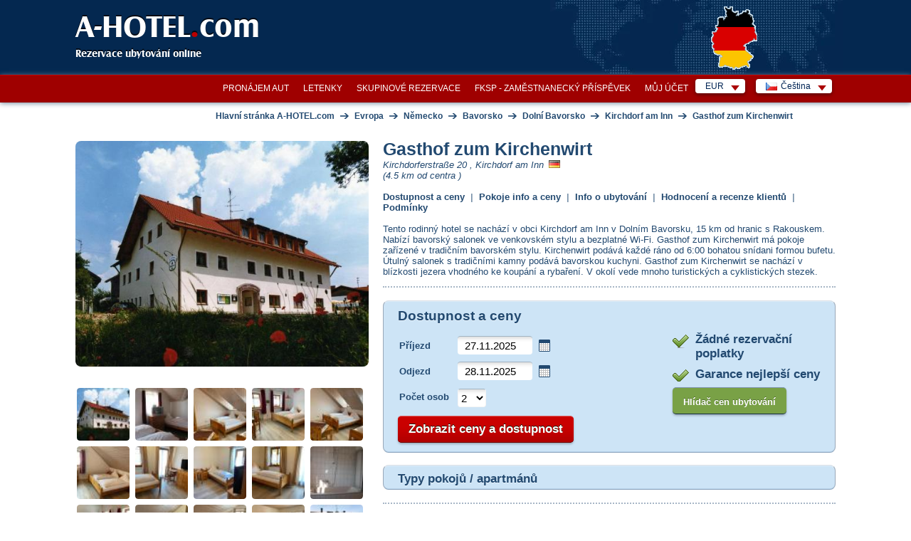

--- FILE ---
content_type: text/html; charset=utf-8
request_url: https://www.a-hotel.com/cs/nemecko/60128-kirchdorf-am-inn/175886-1-gasthof-zum-kirchenwirt/
body_size: 23416
content:
<!DOCTYPE html>
<html lang="cs">
  <head>
    <meta charset="utf-8">
    <meta name="viewport" content="width=device-width, initial-scale=1.0, shrink-to-fit=no">
    <link rel="icon" id="favicon" href="https://www.a-hotel.com/favicon.ico" type="image/x-icon"/>
    <link rel="dns-prefetch" href="//app.livechatoo.com">
    <link rel="dns-prefetch" href="//google.com">
    <link rel="dns-prefetch" href="//maps.googleapis.com">
    <link rel="dns-prefetch" href="//www.googletagmanager.com">
    <link rel="dns-prefetch" href="//q-xx.bstatic.com">
    <meta name="apple-itunes-app" content="app-id=1530957405">
    <meta name="google-play-app" content="app-id=cz.adminit.ahotel.ahotel_flutter">

    <meta http-equiv="Access-Control-Allow-Origin" content="https://webcache.googleusercontent.com/"/>

    <link rel="apple-touch-icon" href="/img/app_store_icon.webp">
    <link rel="preload" as="image" href="/img/bg/header-homepage.webp">

    <script>
      var HOTEL_SEARCH_URL = "/cs/search-hotels/";
    </script>

    <meta name="keywords" content="Online obsazenost, ceny, popis, detaily pokojů, fota, recenze klientů, vybavení, umístění, mapa, recenze, podmínky. Rezervace ubytování zdarma, bezplatné storno, Gasthof zum Kirchenwirt potvrzení do 5 minut."/>
    <meta name="description" content="Gasthof zum Kirchenwirt online ceny, obsazenost, fotky, popis, recenze, adresa, mapa, rezervace, potvrzení. Tento rodinný hotel se nachází v obci Kirchdorf am Inn v Dolním Bavorsku, 15 km od hranic s Rakouskem"/>

      <title>Gasthof zum Kirchenwirt, penzion, Kirchdorf am Inn, Německo: ceny, obsazenost, kontakt | A-HOTEL.com</title>

    <!-- Open Graph / Facebook -->
    <meta property="og:type" content="website" />
    <meta property="og:url" content="https://www.a-hotel.com/cs/nemecko/60128-kirchdorf-am-inn/175886-1-gasthof-zum-kirchenwirt/" />
    <meta property="og:title" content="A-HOTEL.com - Gasthof zum Kirchenwirt, penzion, Kirchdorf am Inn, Německo: ceny, obsazenost, kontakt" />
    <meta property="og:description" content="Gasthof zum Kirchenwirt online ceny, obsazenost, fotky, popis, recenze, adresa, mapa, rezervace, potvrzení. Tento rodinný hotel se nachází v obci Kirchdorf am Inn v Dolním Bavorsku, 15 km od hranic s Rakouskem..." />
    <meta property="og:image" content="https://www.a-hotel.com/images/a-hotel_preview.png" />

    <!-- Twitter -->
    <meta property="twitter:card" content="summary_large_image" />
    <meta property="twitter:url" content="https://www.a-hotel.com/cs/nemecko/60128-kirchdorf-am-inn/175886-1-gasthof-zum-kirchenwirt/" />
    <meta property="twitter:title" content="A-HOTEL.com - Gasthof zum Kirchenwirt, penzion, Kirchdorf am Inn, Německo: ceny, obsazenost, kontakt" />
    <meta property="twitter:description" content="Gasthof zum Kirchenwirt online ceny, obsazenost, fotky, popis, recenze, adresa, mapa, rezervace, potvrzení. Tento rodinný hotel se nachází v obci Kirchdorf am Inn v Dolním Bavorsku, 15 km od hranic s Rakouskem..." />
    <meta property="twitter:image" content="https://www.a-hotel.com/images/a-hotel_preview.png" />

        <link href="https://www.a-hotel.com/cs/nemecko/60128-kirchdorf-am-inn/175886-1-gasthof-zum-kirchenwirt/" rel="alternate" hreflang="cs" />
        <link href="https://www.a-hotel.com/da/tyskland/60128-kirchdorf-am-inn/175886-1-gasthof-zum-kirchenwirt/" rel="alternate" hreflang="da" />
        <link href="https://www.a-hotel.com/de/deutschland/60128-kirchdorf-am-inn/175886-1-gasthof-zum-kirchenwirt/" rel="alternate" hreflang="de" />
        <link href="https://www.a-hotel.com/germany/60128-kirchdorf-am-inn/175886-1-gasthof-zum-kirchenwirt/" rel="alternate" hreflang="en" />
        <link href="https://www.a-hotel.com/es/alemania/60128-kirchdorf-am-inn/175886-1-gasthof-zum-kirchenwirt/" rel="alternate" hreflang="es" />
        <link href="https://www.a-hotel.com/fr/allemagne/60128-kirchdorf-am-inn/175886-1-gasthof-zum-kirchenwirt/" rel="alternate" hreflang="fr" />
        <link href="https://www.a-hotel.com/it/germania/60128-kirchdorf-am-inn/175886-1-gasthof-zum-kirchenwirt/" rel="alternate" hreflang="it" />
        <link href="https://www.a-hotel.com/hu/nemetorszag/60128-kirchdorf-am-inn/175886-1-gasthof-zum-kirchenwirt/" rel="alternate" hreflang="hu" />
        <link href="https://www.a-hotel.com/no/tyskland/60128-kirchdorf-am-inn/175886-1-gasthof-zum-kirchenwirt/" rel="alternate" hreflang="no" />
        <link href="https://www.a-hotel.com/pl/niemcy/60128-kirchdorf-am-inn/175886-1-gasthof-zum-kirchenwirt/" rel="alternate" hreflang="pl" />
        <link href="https://www.a-hotel.com/pt/alemanha/60128-kirchdorf-am-inn/175886-1-gasthof-zum-kirchenwirt/" rel="alternate" hreflang="pt" />
        <link href="https://www.a-hotel.com/sk/nemecko/60128-kirchdorf-am-inn/175886-1-gasthof-zum-kirchenwirt/" rel="alternate" hreflang="sk" />
        <link href="https://www.a-hotel.com/fi/saksa/60128-kirchdorf-am-inn/175886-1-gasthof-zum-kirchenwirt/" rel="alternate" hreflang="fi" />
        <link href="https://www.a-hotel.com/sv/tyskland/60128-kirchdorf-am-inn/175886-1-gasthof-zum-kirchenwirt/" rel="alternate" hreflang="sv" />
        <link href="https://www.a-hotel.com/uk/nimeccina/60128-kirchdorf-am-inn/175886-1-gasthof-zum-kirchenwirt/" rel="alternate" hreflang="uk" />
        <link href="https://www.a-hotel.com/ru/germania/60128-kirhdorf-na-inne/175886-1-gasthof-zum-kirchenwirt/" rel="alternate" hreflang="ru" />
        <link href="https://www.a-hotel.com/ar/almanya/60128-kirchdorf-am-inn/175886-1-gasthof-zum-kirchenwirt/" rel="alternate" hreflang="ar" />
        <link href="https://www.a-hotel.com/zh/de-guo/60128-ji-he-duo-fu-a-yi-en/175886-1-Ke-Chen-Wo-Te-Lu-Guan/" rel="alternate" hreflang="zh" />


    <meta name="google-site-verification" content="kKW5WxpOHtvrZnsICZIcso_5mebyTXyhgiVC20aL3E8"/>

    <meta name="msvalidate.01" content="2974FC44185051840A81C7D713003AC3"/>

    <meta name="yandex-verification" content="5e5aadd0a8f63504"/>


    <meta http-equiv="Strict-Transport-Security" content="max-age=31536000"/>


    <style>
      .bottom-right {
        position: fixed;
        bottom: 10px;
        right: 15px;
        z-index: 1000;
      }
    </style>
    <link href="/css/ahotel-all.css?id=9e3b070d9477c0ae754a58aa9d30db23" rel="preload" as="style">
    <link href="/css/ahotel-all.css?id=9e3b070d9477c0ae754a58aa9d30db23" rel="stylesheet">
  <link rel="canonical" href="https://www.a-hotel.com/cs/nemecko/60128-kirchdorf-am-inn/175886-1-gasthof-zum-kirchenwirt/">
  <style type="text/css">
    @media screen and (min-width: 970px) {
      .isPhone{
        display: none !important;
      }
      .isTablet{
        display: block !important;
      }
    }
    @media screen and (max-width: 969px) {
      .isPhone{
        display: block !important;
      }
      .isTablet{
        display: none !important;
      }
    }
     #carousel-item-wrapper {
        display: flex;
        flex-direction: row;

        position: relative;
        left: 0;
        transition: left 0.5s;
      }

      #cart {
          border: 1px solid #dddddd;
      }

      #cart .title {
          border-bottom: 1px solid #dddddd;
          width: 100%;
          background-color: #dddddd;
          font-size: 12pt;
          font-weight: bold;
      }

      #cart .contents {
          margin: 1px;
      }

      #cart .contents ul {
          padding: 10px;
      }

      #cart .contents li {
          display: block;
      }

      #cart .label {
          font-weight: bold;
          color: #999999;
      }

      #cart .total {
          font-weight: bold;
          font-size: 14pt;
      }

      .more-information:hover {
          cursor: pointer;
      }

      a.goog-logo-link {
          pointer-events: none;
      }

      a[goog-logo-link] {
          pointer-events: none;
      }

      .red-arrow {
          padding: 10px 20px;
          background: url(/img/ico/all.png) 100% -289px no-repeat;
      }

      .red-arrow-change {
          background-position: 100% -385px;
      }


  </style>
  </head>

  <body class="js">
    <noscript>
    <iframe src="//www.googletagmanager.com/ns.html?id=GTM-MK9TN3" height="0" width="0"
            style="display:none;visibility:hidden"></iframe>
    </noscript>
    <script>

      (function (w, d, s, l, i) {
        w[l] = w[l] || [];
        w[l].push({'gtm.start': new Date().getTime(), event: 'gtm.js'});

        var f = d.getElementsByTagName(s)[0],
                j = d.createElement(s), dl = l != 'dataLayer' ? '&l=' + l : '';
        j.async = true;
        j.src = '//www.googletagmanager.com/gtm.js?id=' + i + dl;
        f.parentNode.insertBefore(j, f);
      })(window, document, 'script', 'dataLayer', 'GTM-MK9TN3');

    </script>



    <div class="container-fluid px-0">

<header>
  <div id="header">
    <div class="in">
      <div id="logo">
        <a href="/cs/">
          A-HOTEL<span>.</span>com
        </a>
      </div>
      <p id="claim">Rezervace ubytování online</p>
        <p id="stateIllust">
            <img src="/img/hmaps/de.png"
                 alt="Germany">
        </p>
    </div>
  </div>
</header>
<div id="main-menu-bar">
  <div class="in">
    <div class="r">
      <div id="snippet--langMenu" style="display:flex; white-space: nowrap;">
          <div id="currency" class="box-wrap">
            <p class="reset active">EUR<span class="sprite"></span></p>
            <div class="box">
              <span class="title">Doporučená měna</span><br />
              <ul class="reset col">
                <li class="col-md4">
                  <a rel="nofollow" href="#" onclick="return setCurrency(&quot;EUR&quot;);"><span class="short">EUR</span><span class="text">Euro</span></a>
                </li>
              </ul>
              <ul class="reset col">
                <li class="col-md4">
                  <a rel="nofollow" href="#" onclick="return setCurrency(&quot;USD&quot;);"><span class="short">USD</span><span class="text">Americký dolar</span></a>
                </li>
              </ul>
                <ul class="reset col">
                  <li class="col-md4">
                    <a rel="nofollow" href="#" onclick="return setCurrency(&quot;EUR&quot;);"><span class="short">EUR</span><span class="text">Euro</span></a>
                  </li>
                </ul>
              <hr />

              <span class="title">Všechny měny</span><br />
                <ul class="reset col">
                    <li class="col-md4">
                      <a rel="nofollow" href="#"
                         onclick="return setCurrency(&quot;EUR&quot;);"><span class="short">EUR</span><span
                          class="text">Euro</span></a>
                    </li>
                    <li class="col-md4">
                      <a rel="nofollow" href="#"
                         onclick="return setCurrency(&quot;USD&quot;);"><span class="short">USD</span><span
                          class="text">Americký dolar</span></a>
                    </li>
                    <li class="col-md4">
                      <a rel="nofollow" href="#"
                         onclick="return setCurrency(&quot;ARS&quot;);"><span class="short">ARS</span><span
                          class="text">Argentinské peso</span></a>
                    </li>
                    <li class="col-md4">
                      <a rel="nofollow" href="#"
                         onclick="return setCurrency(&quot;AUD&quot;);"><span class="short">AUD</span><span
                          class="text">Australský dolar</span></a>
                    </li>
                    <li class="col-md4">
                      <a rel="nofollow" href="#"
                         onclick="return setCurrency(&quot;AZN&quot;);"><span class="short">AZN</span><span
                          class="text">Ázerbájdžánský manat</span></a>
                    </li>
                    <li class="col-md4">
                      <a rel="nofollow" href="#"
                         onclick="return setCurrency(&quot;BHD&quot;);"><span class="short">BHD</span><span
                          class="text">Bahrajnský dinár</span></a>
                    </li>
                    <li class="col-md4">
                      <a rel="nofollow" href="#"
                         onclick="return setCurrency(&quot;BRL&quot;);"><span class="short">BRL</span><span
                          class="text">Brazilský real</span></a>
                    </li>
                    <li class="col-md4">
                      <a rel="nofollow" href="#"
                         onclick="return setCurrency(&quot;GBP&quot;);"><span class="short">GBP</span><span
                          class="text">Britská libra</span></a>
                    </li>
                    <li class="col-md4">
                      <a rel="nofollow" href="#"
                         onclick="return setCurrency(&quot;BGN&quot;);"><span class="short">BGN</span><span
                          class="text">Bulharský lev</span></a>
                    </li>
                    <li class="col-md4">
                      <a rel="nofollow" href="#"
                         onclick="return setCurrency(&quot;CZK&quot;);"><span class="short">CZK</span><span
                          class="text">Česká koruna</span></a>
                    </li>
                    <li class="col-md4">
                      <a rel="nofollow" href="#"
                         onclick="return setCurrency(&quot;CLP&quot;);"><span class="short">CLP</span><span
                          class="text">Chilské peso</span></a>
                    </li>
                    <li class="col-md4">
                      <a rel="nofollow" href="#"
                         onclick="return setCurrency(&quot;CNY&quot;);"><span class="short">CNY</span><span
                          class="text">Čínský juan</span></a>
                    </li>
                    <li class="col-md4">
                      <a rel="nofollow" href="#"
                         onclick="return setCurrency(&quot;DKK&quot;);"><span class="short">DKK</span><span
                          class="text">Dánská koruna</span></a>
                    </li>
                    <li class="col-md4">
                      <a rel="nofollow" href="#"
                         onclick="return setCurrency(&quot;AED&quot;);"><span class="short">AED</span><span
                          class="text">Emirátský dirham</span></a>
                    </li>
                    <li class="col-md4">
                      <a rel="nofollow" href="#"
                         onclick="return setCurrency(&quot;FJD&quot;);"><span class="short">FJD</span><span
                          class="text">Fidžijský dolar</span></a>
                    </li>
                    <li class="col-md4">
                      <a rel="nofollow" href="#"
                         onclick="return setCurrency(&quot;GEL&quot;);"><span class="short">GEL</span><span
                          class="text">Gruzínské lari</span></a>
                    </li>
                </ul>
                <ul class="reset col">
                    <li class="col-md4">
                      <a rel="nofollow" href="#"
                         onclick="return setCurrency(&quot;HKD&quot;);"><span class="short">HKD</span><span
                          class="text">Hongkongský dolar</span></a>
                    </li>
                    <li class="col-md4">
                      <a rel="nofollow" href="#"
                         onclick="return setCurrency(&quot;INR&quot;);"><span class="short">INR</span><span
                          class="text">Indická rupie</span></a>
                    </li>
                    <li class="col-md4">
                      <a rel="nofollow" href="#"
                         onclick="return setCurrency(&quot;IDR&quot;);"><span class="short">IDR</span><span
                          class="text">Indonéská rupie</span></a>
                    </li>
                    <li class="col-md4">
                      <a rel="nofollow" href="#"
                         onclick="return setCurrency(&quot;ILS&quot;);"><span class="short">ILS</span><span
                          class="text">Izraelský šekel</span></a>
                    </li>
                    <li class="col-md4">
                      <a rel="nofollow" href="#"
                         onclick="return setCurrency(&quot;JPY&quot;);"><span class="short">JPY</span><span
                          class="text">Japonský jen</span></a>
                    </li>
                    <li class="col-md4">
                      <a rel="nofollow" href="#"
                         onclick="return setCurrency(&quot;ZAR&quot;);"><span class="short">ZAR</span><span
                          class="text">Jihoafrický rand</span></a>
                    </li>
                    <li class="col-md4">
                      <a rel="nofollow" href="#"
                         onclick="return setCurrency(&quot;KRW&quot;);"><span class="short">KRW</span><span
                          class="text">Jihokorejský won</span></a>
                    </li>
                    <li class="col-md4">
                      <a rel="nofollow" href="#"
                         onclick="return setCurrency(&quot;JOD&quot;);"><span class="short">JOD</span><span
                          class="text">Jordánský dinár</span></a>
                    </li>
                    <li class="col-md4">
                      <a rel="nofollow" href="#"
                         onclick="return setCurrency(&quot;CAD&quot;);"><span class="short">CAD</span><span
                          class="text">Kanadský dolar</span></a>
                    </li>
                    <li class="col-md4">
                      <a rel="nofollow" href="#"
                         onclick="return setCurrency(&quot;QAR&quot;);"><span class="short">QAR</span><span
                          class="text">Katarský rial</span></a>
                    </li>
                    <li class="col-md4">
                      <a rel="nofollow" href="#"
                         onclick="return setCurrency(&quot;KZT&quot;);"><span class="short">KZT</span><span
                          class="text">Kazašské tenge</span></a>
                    </li>
                    <li class="col-md4">
                      <a rel="nofollow" href="#"
                         onclick="return setCurrency(&quot;COP&quot;);"><span class="short">COP</span><span
                          class="text">Kolumbijské peso</span></a>
                    </li>
                    <li class="col-md4">
                      <a rel="nofollow" href="#"
                         onclick="return setCurrency(&quot;CRC&quot;);"><span class="short">CRC</span><span
                          class="text">Kostarický colón</span></a>
                    </li>
                    <li class="col-md4">
                      <a rel="nofollow" href="#"
                         onclick="return setCurrency(&quot;KWD&quot;);"><span class="short">KWD</span><span
                          class="text">Kuvajtský dinár</span></a>
                    </li>
                    <li class="col-md4">
                      <a rel="nofollow" href="#"
                         onclick="return setCurrency(&quot;HUF&quot;);"><span class="short">HUF</span><span
                          class="text">Maďarský forint</span></a>
                    </li>
                    <li class="col-md4">
                      <a rel="nofollow" href="#"
                         onclick="return setCurrency(&quot;MYR&quot;);"><span class="short">MYR</span><span
                          class="text">Malajský ringgit</span></a>
                    </li>
                </ul>
                <ul class="reset col">
                    <li class="col-md4">
                      <a rel="nofollow" href="#"
                         onclick="return setCurrency(&quot;MXN&quot;);"><span class="short">MXN</span><span
                          class="text">Mexické peso</span></a>
                    </li>
                    <li class="col-md4">
                      <a rel="nofollow" href="#"
                         onclick="return setCurrency(&quot;MDL&quot;);"><span class="short">MDL</span><span
                          class="text">Moldavské leu</span></a>
                    </li>
                    <li class="col-md4">
                      <a rel="nofollow" href="#"
                         onclick="return setCurrency(&quot;NAD&quot;);"><span class="short">NAD</span><span
                          class="text">Namibijský dolar</span></a>
                    </li>
                    <li class="col-md4">
                      <a rel="nofollow" href="#"
                         onclick="return setCurrency(&quot;NOK&quot;);"><span class="short">NOK</span><span
                          class="text">Norská koruna</span></a>
                    </li>
                    <li class="col-md4">
                      <a rel="nofollow" href="#"
                         onclick="return setCurrency(&quot;NZD&quot;);"><span class="short">NZD</span><span
                          class="text">Novozélandský dolar</span></a>
                    </li>
                    <li class="col-md4">
                      <a rel="nofollow" href="#"
                         onclick="return setCurrency(&quot;TWD&quot;);"><span class="short">TWD</span><span
                          class="text">Nový tchajwanský dolar</span></a>
                    </li>
                    <li class="col-md4">
                      <a rel="nofollow" href="#"
                         onclick="return setCurrency(&quot;OMR&quot;);"><span class="short">OMR</span><span
                          class="text">Ománský rial</span></a>
                    </li>
                    <li class="col-md4">
                      <a rel="nofollow" href="#"
                         onclick="return setCurrency(&quot;PLN&quot;);"><span class="short">PLN</span><span
                          class="text">Polský zlotý</span></a>
                    </li>
                    <li class="col-md4">
                      <a rel="nofollow" href="#"
                         onclick="return setCurrency(&quot;RUB&quot;);"><span class="short">RUB</span><span
                          class="text">Ruský rubl</span></a>
                    </li>
                    <li class="col-md4">
                      <a rel="nofollow" href="#"
                         onclick="return setCurrency(&quot;SAR&quot;);"><span class="short">SAR</span><span
                          class="text">Saúdský rial</span></a>
                    </li>
                    <li class="col-md4">
                      <a rel="nofollow" href="#"
                         onclick="return setCurrency(&quot;SGD&quot;);"><span class="short">SGD</span><span
                          class="text">Singapurský dolar</span></a>
                    </li>
                    <li class="col-md4">
                      <a rel="nofollow" href="#"
                         onclick="return setCurrency(&quot;SEK&quot;);"><span class="short">SEK</span><span
                          class="text">Švédská koruna</span></a>
                    </li>
                    <li class="col-md4">
                      <a rel="nofollow" href="#"
                         onclick="return setCurrency(&quot;CHF&quot;);"><span class="short">CHF</span><span
                          class="text">Švýcarský frank</span></a>
                    </li>
                    <li class="col-md4">
                      <a rel="nofollow" href="#"
                         onclick="return setCurrency(&quot;THB&quot;);"><span class="short">THB</span><span
                          class="text">Thajský baht</span></a>
                    </li>
                    <li class="col-md4">
                      <a rel="nofollow" href="#"
                         onclick="return setCurrency(&quot;UAH&quot;);"><span class="short">UAH</span><span
                          class="text">Ukrajinská hřivna</span></a>
                    </li>
                    <li class="col-md4">
                      <a rel="nofollow" href="#"
                         onclick="return setCurrency(&quot;XOF&quot;);"><span class="short">XOF</span><span
                          class="text">Západoafrický CFA frank</span></a>
                    </li>
                </ul>
            </div>
          </div>
          <div id="lang" class="box-wrap">
            <p class="reset active"><img src="/img/flags/cs.gif" width="16" height="11"
                                         alt="Čeština"><span
                      class="text">Čeština</span><span class="sprite"></span></p>
            <div class="box">
                <ul class="reset col">
                    <li class="col-md4">
                        <a href="/cs/nemecko/60128-kirchdorf-am-inn/175886-1-gasthof-zum-kirchenwirt/">
                          <img src="/img/flags/cs.gif"
                             width="16"
                             height="11" alt="Čeština"
                             title="Čeština">&nbsp;Čeština</a>
                    </li>
                    <li class="col-md4">
                        <a href="/da/tyskland/60128-kirchdorf-am-inn/175886-1-gasthof-zum-kirchenwirt/">
                          <img src="/img/flags/da.gif"
                             width="16"
                             height="11" alt="Dansk"
                             title="Dansk">&nbsp;Dansk</a>
                    </li>
                    <li class="col-md4">
                        <a href="/de/deutschland/60128-kirchdorf-am-inn/175886-1-gasthof-zum-kirchenwirt/">
                          <img src="/img/flags/de.gif"
                             width="16"
                             height="11" alt="Deutsch "
                             title="Deutsch ">&nbsp;Deutsch </a>
                    </li>
                    <li class="col-md4">
                          <a href="/germany/60128-kirchdorf-am-inn/175886-1-gasthof-zum-kirchenwirt/">
                            <img src="/img/flags/en.gif"
                               width="16"
                               height="11" alt="English"
                               title="English">&nbsp;English</a>
                    </li>
                    <li class="col-md4">
                        <a href="/es/alemania/60128-kirchdorf-am-inn/175886-1-gasthof-zum-kirchenwirt/">
                          <img src="/img/flags/es.gif"
                             width="16"
                             height="11" alt="Español "
                             title="Español ">&nbsp;Español </a>
                    </li>
                    <li class="col-md4">
                        <a href="/fr/allemagne/60128-kirchdorf-am-inn/175886-1-gasthof-zum-kirchenwirt/">
                          <img src="/img/flags/fr.gif"
                             width="16"
                             height="11" alt="Français"
                             title="Français">&nbsp;Français</a>
                    </li>
                    <li class="col-md4">
                        <a href="/it/germania/60128-kirchdorf-am-inn/175886-1-gasthof-zum-kirchenwirt/">
                          <img src="/img/flags/it.gif"
                             width="16"
                             height="11" alt="Italiano "
                             title="Italiano ">&nbsp;Italiano </a>
                    </li>
                    <li class="col-md4">
                        <a href="/hu/nemetorszag/60128-kirchdorf-am-inn/175886-1-gasthof-zum-kirchenwirt/">
                          <img src="/img/flags/hu.gif"
                             width="16"
                             height="11" alt="Magyar"
                             title="Magyar">&nbsp;Magyar</a>
                    </li>
                    <li class="col-md4">
                        <a href="/no/tyskland/60128-kirchdorf-am-inn/175886-1-gasthof-zum-kirchenwirt/">
                          <img src="/img/flags/no.gif"
                             width="16"
                             height="11" alt="Norsk"
                             title="Norsk">&nbsp;Norsk</a>
                    </li>
                </ul>
                <ul class="reset col">
                    <li class="col-md4">
                        <a href="/pl/niemcy/60128-kirchdorf-am-inn/175886-1-gasthof-zum-kirchenwirt/">
                          <img src="/img/flags/pl.gif"
                             width="16"
                             height="11" alt="Polski"
                             title="Polski">&nbsp;Polski</a>
                    </li>
                    <li class="col-md4">
                        <a href="/pt/alemanha/60128-kirchdorf-am-inn/175886-1-gasthof-zum-kirchenwirt/">
                          <img src="/img/flags/pt.gif"
                             width="16"
                             height="11" alt="Português"
                             title="Português">&nbsp;Português</a>
                    </li>
                    <li class="col-md4">
                        <a href="/sk/nemecko/60128-kirchdorf-am-inn/175886-1-gasthof-zum-kirchenwirt/">
                          <img src="/img/flags/sk.gif"
                             width="16"
                             height="11" alt="Slovenčina"
                             title="Slovenčina">&nbsp;Slovenčina</a>
                    </li>
                    <li class="col-md4">
                        <a href="/fi/saksa/60128-kirchdorf-am-inn/175886-1-gasthof-zum-kirchenwirt/">
                          <img src="/img/flags/fi.gif"
                             width="16"
                             height="11" alt="Suomi"
                             title="Suomi">&nbsp;Suomi</a>
                    </li>
                    <li class="col-md4">
                        <a href="/sv/tyskland/60128-kirchdorf-am-inn/175886-1-gasthof-zum-kirchenwirt/">
                          <img src="/img/flags/sv.gif"
                             width="16"
                             height="11" alt="Svenska "
                             title="Svenska ">&nbsp;Svenska </a>
                    </li>
                    <li class="col-md4">
                        <a href="/uk/nimeccina/60128-kirchdorf-am-inn/175886-1-gasthof-zum-kirchenwirt/">
                          <img src="/img/flags/uk.gif"
                             width="16"
                             height="11" alt="Yкраїнський"
                             title="Yкраїнський">&nbsp;Yкраїнський</a>
                    </li>
                    <li class="col-md4">
                        <a href="/ru/germania/60128-kirhdorf-na-inne/175886-1-gasthof-zum-kirchenwirt/">
                          <img src="/img/flags/ru.gif"
                             width="16"
                             height="11" alt="По-русски"
                             title="По-русски">&nbsp;По-русски</a>
                    </li>
                    <li class="col-md4">
                        <a href="/ar/almanya/60128-kirchdorf-am-inn/175886-1-gasthof-zum-kirchenwirt/">
                          <img src="/img/flags/ar.gif"
                             width="16"
                             height="11" alt="عربي"
                             title="عربي">&nbsp;عربي</a>
                    </li>
                    <li class="col-md4">
                        <a href="/zh/de-guo/60128-ji-he-duo-fu-a-yi-en/175886-1-Ke-Chen-Wo-Te-Lu-Guan/">
                          <img src="/img/flags/zh.gif"
                             width="16"
                             height="11" alt="简体中文"
                             title="简体中文">&nbsp;简体中文</a>
                    </li>
                </ul>
            </div>
          </div>

        <form id="hidden-changeCurrency" style="display: none" method="post">
          <input type="hidden" id="hidden-currency" name="currency" value="EUR">
        </form>
      </div>
    </div>

    <ul id="main-menu" class="reset" style="float:right">
      <li><a href="/cs/car-rental/">Pronájem aut</a></li>
      <li><a href="/cs/flights/">Letenky</a></li>
      <li><a href="/cs/group-reservation/">Skupinové rezervace</a></li>
        <li><a href="/cs/prispevek-na-dovolenou-rekreaci/">FKSP - zaměstnanecký příspěvek</a></li>
      <li><a href="/cs/my-account/my-order/">Můj účet</a></li>
    </ul>


    <div class="break"></div>
  </div>
</div>
<script>
  function setCurrency(data, s) {
    if (s == undefined) {
      s = false;
    }
    if (data) {
      $("form#hidden-changeCurrency input#hidden-currency").val(data);
    }

    $("form#hidden-changeCurrency").submit();

    return s;
  }
</script>

  <div id="holder">
    <div id="main" data-ng-app="hotels" data-ng-controller="HotelsCtrl">
      <div id="snippet--breadcrumbs">
        <div id="breadcrumb" itemscope itemtype="https://schema.org/BreadcrumbList">
          <div itemprop="itemListElement" itemscope itemtype="https://schema.org/ListItem">
            <a href="/cs/" title="Hlavní stránka A-HOTEL.com" itemprop="item">
              <span itemprop="name">Hlavní stránka A-HOTEL.com</span>
              <meta itemprop="position" content="1" />
            </a>
          </div>
            
          <span class="arr">&rarr;</span>
          <div itemprop="itemListElement" itemscope itemtype="https://schema.org/ListItem">
            <a href="/cs/continent/EU/" title="Evropa" itemprop="item">
              <span itemprop="name">Evropa</span>
              <meta itemprop="position" content="2" />
            </a>
          </div>
        
            
          <span class="arr">&rarr;</span>
          <div itemprop="itemListElement" itemscope itemtype="https://schema.org/ListItem">
            <a href="/cs/nemecko/"
                    title="Německo" itemprop="item">
              <span itemprop="name">Německo</span>
              <meta itemprop="position" content="3" />
            </a>
          </div>
              <span class="arr">&rarr;</span>
              <div itemprop="itemListElement" itemscope itemtype="https://schema.org/ListItem">
                <a href="/cs/region/78-bavorsko/"
                        title="Bavorsko" itemprop="item">
                  <span itemprop="name">Bavorsko</span>
                  <meta itemprop="position" content="4" />
                </a>
              </div>
              <span class="arr">&rarr;</span>
              <div itemprop="itemListElement" itemscope itemtype="https://schema.org/ListItem">
                <a href="/cs/region/906-dolni-bavorsko/"
                        title="Dolní Bavorsko" itemprop="item">
                  <span itemprop="name">Dolní Bavorsko</span>
                  <meta itemprop="position" content="5" />
                </a>
              </div>
          <span class="arr">&rarr;</span>
            <div itemprop="itemListElement" itemscope itemtype="https://schema.org/ListItem">
              <a href="/cs/nemecko/60128-kirchdorf-am-inn/"
                      title="Kirchdorf am Inn" itemprop="item">
                <span itemprop="name">Kirchdorf am Inn</span>
                <meta itemprop="position" content="6" />
              </a>
            </div>
          <span class="arr">&rarr;</span>
          <div itemprop="itemListElement" itemscope itemtype="https://schema.org/ListItem">
            <a href="/cs/nemecko/60128-kirchdorf-am-inn/175886-1-gasthof-zum-kirchenwirt/"
                    title="Kirchdorf am Inn" itemprop="item">
              <span itemprop="name">Gasthof zum Kirchenwirt</span>
              <meta itemprop="position" content="7" />
            </a>
          </div>
        </div>
      </div>
      <div itemscope itemtype="http://schema.org/Hotel">
        <div id="annot">
            <div class="map" style="float:right; padding-left:20px; padding-top: 20px;">
            </div>
          <h1 itemprop="name" class="hotelTitle"
              style="margin-bottom:0">Gasthof zum Kirchenwirt
            <span class="stars stars-0 use-dots"><span></span></span>
          </h1>
          <small itemprop="address" class="hotelAddress" style="display: inline-block;font-size: 100%;">
              <i>Kirchdorferstraße 20
                  , Kirchdorf am Inn
              </i>
              <img src="/img/flags/de.gif" onerror="this.onerror=null; this.remove();" width="16" height="11" alt="Německo" title="Kirchdorferstraße 20, Kirchdorf am Inn, Německo" style="margin: -5px 3px 0px 3px;">
          </small>


          <meta property="schema-url" content="/cs/nemecko/60128-kirchdorf-am-inn/175886-1-gasthof-zum-kirchenwirt/"/>

          <br/>
          <small style="display: inline-block;font-size: 100%; margin-bottom: 15px;">
              <i>(4.5 km od centra
                )</i>
          </small>
          <br/>

          <span class="anchors">
              <a href="#book-form" class="anchor-offset">Dostupnost a ceny</a>
          &nbsp;|&nbsp;
          <a href="#apartments" class="anchor-offset">Pokoje info a ceny</a>
          &nbsp;|&nbsp;
          <a href="#basic-info" class="anchor-offset">Info o ubytování</a>
          &nbsp;|&nbsp;
          <a href="#guest-rating" class="anchor-offset">Hodnocení a recenze klientů</a>
          &nbsp;|&nbsp;
          <a href="#payment" class="anchor-offset">Podmínky</a>
        </span>
          <br/>
          <br/>


          <div class="hotelText">
            <p class="description-hotel">
            <span itemprop="description">
            Tento rodinný hotel se nachází v obci Kirchdorf am Inn v Dolním Bavorsku, 15 km od hranic s Rakouskem. Nabízí bavorský salonek ve venkovském stylu a bezplatné Wi-Fi.<br /><br />
<br /><br />
Gasthof zum Kirchenwirt má pokoje zařízené v tradičním bavorském stylu.<br /><br />
<br /><br />
Kirchenwirt podává každé ráno od 6:00 bohatou snídani formou bufetu. Útulný salonek s tradičními kamny podává bavorskou kuchyni.<br /><br />
<br /><br />
Gasthof zum Kirchenwirt se nachází v blízkosti jezera vhodného ke koupání a rybaření. V okolí vede mnoho turistických a cyklistických stezek.
            </span>
            </p>
              <amp-img itemprop="image" class="hidden" src="https://q-xx.bstatic.com/xdata/images/hotel/max300/2175161.jpg?k=adba4ef1cbe48f18759e3b31bad75e9b9690c3062b17c5249e7c6e716aedb7d7&amp;o="
                   alt="Gasthof zum Kirchenwirt">

            <br/>
          </div>
        </div>
          <div id="imgs">
            <p id="big-img">
                <a class="" id="thumb-67740300" href="https://q-xx.bstatic.com/xdata/images/hotel/max500/2175161.jpg?k=adba4ef1cbe48f18759e3b31bad75e9b9690c3062b17c5249e7c6e716aedb7d7&amp;o="
                   rel="nofollow"
                   data-medium-img="https://q-xx.bstatic.com/xdata/images/hotel/max300/2175161.jpg?k=adba4ef1cbe48f18759e3b31bad75e9b9690c3062b17c5249e7c6e716aedb7d7&amp;o="
                   data-full-img="https://q-xx.bstatic.com/xdata/images/hotel/max500/2175161.jpg?k=adba4ef1cbe48f18759e3b31bad75e9b9690c3062b17c5249e7c6e716aedb7d7&amp;o="
                   data-pid="67740300">

                  <img class="lozad"
                       src="https://q-xx.bstatic.com/xdata/images/hotel/max500/2175161.jpg?k=adba4ef1cbe48f18759e3b31bad75e9b9690c3062b17c5249e7c6e716aedb7d7&amp;o="
                       itemprop="image"
                       data-src="https://q-xx.bstatic.com/xdata/images/hotel/max500/2175161.jpg?k=adba4ef1cbe48f18759e3b31bad75e9b9690c3062b17c5249e7c6e716aedb7d7&amp;o="
                       alt="Gasthof zum Kirchenwirt"
                       title="Gasthof zum Kirchenwirt"
                       style="max-height: 100%; max-width: 100%" onerror="this.parentNode.remove()"/>
                </a>
                <a class="" id="thumb-146678475" href="https://q-xx.bstatic.com/xdata/images/hotel/max500/2175123.jpg?k=0d9138569b673ef7473066e91dcecafe6835c52702c316a134db5c39d688aa1b&amp;o="
                   rel="nofollow"
                   data-medium-img="https://q-xx.bstatic.com/xdata/images/hotel/max300/2175123.jpg?k=0d9138569b673ef7473066e91dcecafe6835c52702c316a134db5c39d688aa1b&amp;o="
                   data-full-img="https://q-xx.bstatic.com/xdata/images/hotel/max500/2175123.jpg?k=0d9138569b673ef7473066e91dcecafe6835c52702c316a134db5c39d688aa1b&amp;o="
                   data-pid="146678475">

                  <img class="lozad"
                       src="https://q-xx.bstatic.com/xdata/images/hotel/max500/2175123.jpg?k=0d9138569b673ef7473066e91dcecafe6835c52702c316a134db5c39d688aa1b&amp;o="
                       itemprop="image"
                       data-src="https://q-xx.bstatic.com/xdata/images/hotel/max500/2175123.jpg?k=0d9138569b673ef7473066e91dcecafe6835c52702c316a134db5c39d688aa1b&amp;o="
                       alt="Gasthof zum Kirchenwirt"
                       title="Gasthof zum Kirchenwirt"
                       style="max-height: 100%; max-width: 100%" onerror="this.parentNode.remove()"/>
                </a>
                <a class="" id="thumb-146678469" href="https://q-xx.bstatic.com/xdata/images/hotel/max500/283414621.jpg?k=684aeaa3e23d5346186a014efb906e72de9c41e397d1aa4d636d5bede3166878&amp;o="
                   rel="nofollow"
                   data-medium-img="https://q-xx.bstatic.com/xdata/images/hotel/max300/283414621.jpg?k=684aeaa3e23d5346186a014efb906e72de9c41e397d1aa4d636d5bede3166878&amp;o="
                   data-full-img="https://q-xx.bstatic.com/xdata/images/hotel/max500/283414621.jpg?k=684aeaa3e23d5346186a014efb906e72de9c41e397d1aa4d636d5bede3166878&amp;o="
                   data-pid="146678469">

                  <img class="lozad"
                       src="https://q-xx.bstatic.com/xdata/images/hotel/max500/283414621.jpg?k=684aeaa3e23d5346186a014efb906e72de9c41e397d1aa4d636d5bede3166878&amp;o="
                       itemprop="image"
                       data-src="https://q-xx.bstatic.com/xdata/images/hotel/max500/283414621.jpg?k=684aeaa3e23d5346186a014efb906e72de9c41e397d1aa4d636d5bede3166878&amp;o="
                       alt="Gasthof zum Kirchenwirt"
                       title="Gasthof zum Kirchenwirt"
                       style="max-height: 100%; max-width: 100%" onerror="this.parentNode.remove()"/>
                </a>
                <a class="" id="thumb-67740302" href="https://q-xx.bstatic.com/xdata/images/hotel/max500/283415382.jpg?k=f6a86bb493a1799f21a2f990f8f5f93d35b6a2bf67c1ba37a05297eb7591776d&amp;o="
                   rel="nofollow"
                   data-medium-img="https://q-xx.bstatic.com/xdata/images/hotel/max300/283415382.jpg?k=f6a86bb493a1799f21a2f990f8f5f93d35b6a2bf67c1ba37a05297eb7591776d&amp;o="
                   data-full-img="https://q-xx.bstatic.com/xdata/images/hotel/max500/283415382.jpg?k=f6a86bb493a1799f21a2f990f8f5f93d35b6a2bf67c1ba37a05297eb7591776d&amp;o="
                   data-pid="67740302">

                  <img class="lozad"
                       src="https://q-xx.bstatic.com/xdata/images/hotel/max500/283415382.jpg?k=f6a86bb493a1799f21a2f990f8f5f93d35b6a2bf67c1ba37a05297eb7591776d&amp;o="
                       itemprop="image"
                       data-src="https://q-xx.bstatic.com/xdata/images/hotel/max500/283415382.jpg?k=f6a86bb493a1799f21a2f990f8f5f93d35b6a2bf67c1ba37a05297eb7591776d&amp;o="
                       alt="Gasthof zum Kirchenwirt"
                       title="Gasthof zum Kirchenwirt"
                       style="max-height: 100%; max-width: 100%" onerror="this.parentNode.remove()"/>
                </a>
                <a class="" id="thumb-67740313" href="https://q-xx.bstatic.com/xdata/images/hotel/max500/283415497.jpg?k=f2beb654c5ae45317a4a8dc71a3506dbd3d4d14476bd9d302e00039740f3be83&amp;o="
                   rel="nofollow"
                   data-medium-img="https://q-xx.bstatic.com/xdata/images/hotel/max300/283415497.jpg?k=f2beb654c5ae45317a4a8dc71a3506dbd3d4d14476bd9d302e00039740f3be83&amp;o="
                   data-full-img="https://q-xx.bstatic.com/xdata/images/hotel/max500/283415497.jpg?k=f2beb654c5ae45317a4a8dc71a3506dbd3d4d14476bd9d302e00039740f3be83&amp;o="
                   data-pid="67740313">

                  <img class="lozad"
                       src="https://q-xx.bstatic.com/xdata/images/hotel/max500/283415497.jpg?k=f2beb654c5ae45317a4a8dc71a3506dbd3d4d14476bd9d302e00039740f3be83&amp;o="
                       itemprop="image"
                       data-src="https://q-xx.bstatic.com/xdata/images/hotel/max500/283415497.jpg?k=f2beb654c5ae45317a4a8dc71a3506dbd3d4d14476bd9d302e00039740f3be83&amp;o="
                       alt="Gasthof zum Kirchenwirt"
                       title="Gasthof zum Kirchenwirt"
                       style="max-height: 100%; max-width: 100%" onerror="this.parentNode.remove()"/>
                </a>
                <a class="" id="thumb-146678476" href="https://q-xx.bstatic.com/xdata/images/hotel/max500/283415606.jpg?k=43366d0e696fbd1c74d32664061cf26b9ed6749317bc5e341ec080d131b53aeb&amp;o="
                   rel="nofollow"
                   data-medium-img="https://q-xx.bstatic.com/xdata/images/hotel/max300/283415606.jpg?k=43366d0e696fbd1c74d32664061cf26b9ed6749317bc5e341ec080d131b53aeb&amp;o="
                   data-full-img="https://q-xx.bstatic.com/xdata/images/hotel/max500/283415606.jpg?k=43366d0e696fbd1c74d32664061cf26b9ed6749317bc5e341ec080d131b53aeb&amp;o="
                   data-pid="146678476">

                  <img class="lozad"
                       src="https://q-xx.bstatic.com/xdata/images/hotel/max500/283415606.jpg?k=43366d0e696fbd1c74d32664061cf26b9ed6749317bc5e341ec080d131b53aeb&amp;o="
                       itemprop="image"
                       data-src="https://q-xx.bstatic.com/xdata/images/hotel/max500/283415606.jpg?k=43366d0e696fbd1c74d32664061cf26b9ed6749317bc5e341ec080d131b53aeb&amp;o="
                       alt="Gasthof zum Kirchenwirt"
                       title="Gasthof zum Kirchenwirt"
                       style="max-height: 100%; max-width: 100%" onerror="this.parentNode.remove()"/>
                </a>
                <a class="" id="thumb-146678472" href="https://q-xx.bstatic.com/xdata/images/hotel/max500/283415234.jpg?k=c4a3a59e04d223ce6ac5c80daafbad13baef6eae5d386b6aff450c327ca7c6b0&amp;o="
                   rel="nofollow"
                   data-medium-img="https://q-xx.bstatic.com/xdata/images/hotel/max300/283415234.jpg?k=c4a3a59e04d223ce6ac5c80daafbad13baef6eae5d386b6aff450c327ca7c6b0&amp;o="
                   data-full-img="https://q-xx.bstatic.com/xdata/images/hotel/max500/283415234.jpg?k=c4a3a59e04d223ce6ac5c80daafbad13baef6eae5d386b6aff450c327ca7c6b0&amp;o="
                   data-pid="146678472">

                  <img class="lozad"
                       src="https://q-xx.bstatic.com/xdata/images/hotel/max500/283415234.jpg?k=c4a3a59e04d223ce6ac5c80daafbad13baef6eae5d386b6aff450c327ca7c6b0&amp;o="
                       itemprop="image"
                       data-src="https://q-xx.bstatic.com/xdata/images/hotel/max500/283415234.jpg?k=c4a3a59e04d223ce6ac5c80daafbad13baef6eae5d386b6aff450c327ca7c6b0&amp;o="
                       alt="Gasthof zum Kirchenwirt"
                       title="Gasthof zum Kirchenwirt"
                       style="max-height: 100%; max-width: 100%" onerror="this.parentNode.remove()"/>
                </a>
                <a class="" id="thumb-146678471" href="https://q-xx.bstatic.com/xdata/images/hotel/max500/283415086.jpg?k=dc09119e5fe34549ddadf094c4c169d979c79e5079baffc202b0f75221a27ace&amp;o="
                   rel="nofollow"
                   data-medium-img="https://q-xx.bstatic.com/xdata/images/hotel/max300/283415086.jpg?k=dc09119e5fe34549ddadf094c4c169d979c79e5079baffc202b0f75221a27ace&amp;o="
                   data-full-img="https://q-xx.bstatic.com/xdata/images/hotel/max500/283415086.jpg?k=dc09119e5fe34549ddadf094c4c169d979c79e5079baffc202b0f75221a27ace&amp;o="
                   data-pid="146678471">

                  <img class="lozad"
                       src="https://q-xx.bstatic.com/xdata/images/hotel/max500/283415086.jpg?k=dc09119e5fe34549ddadf094c4c169d979c79e5079baffc202b0f75221a27ace&amp;o="
                       itemprop="image"
                       data-src="https://q-xx.bstatic.com/xdata/images/hotel/max500/283415086.jpg?k=dc09119e5fe34549ddadf094c4c169d979c79e5079baffc202b0f75221a27ace&amp;o="
                       alt="Gasthof zum Kirchenwirt"
                       title="Gasthof zum Kirchenwirt"
                       style="max-height: 100%; max-width: 100%" onerror="this.parentNode.remove()"/>
                </a>
                <a class="" id="thumb-67740310" href="https://q-xx.bstatic.com/xdata/images/hotel/max500/283414823.jpg?k=192438664f57649030f52416bf3db2b5e999c52f0b87f339c2c8706d67eab905&amp;o="
                   rel="nofollow"
                   data-medium-img="https://q-xx.bstatic.com/xdata/images/hotel/max300/283414823.jpg?k=192438664f57649030f52416bf3db2b5e999c52f0b87f339c2c8706d67eab905&amp;o="
                   data-full-img="https://q-xx.bstatic.com/xdata/images/hotel/max500/283414823.jpg?k=192438664f57649030f52416bf3db2b5e999c52f0b87f339c2c8706d67eab905&amp;o="
                   data-pid="67740310">

                  <img class="lozad"
                       src="https://q-xx.bstatic.com/xdata/images/hotel/max500/283414823.jpg?k=192438664f57649030f52416bf3db2b5e999c52f0b87f339c2c8706d67eab905&amp;o="
                       itemprop="image"
                       data-src="https://q-xx.bstatic.com/xdata/images/hotel/max500/283414823.jpg?k=192438664f57649030f52416bf3db2b5e999c52f0b87f339c2c8706d67eab905&amp;o="
                       alt="Gasthof zum Kirchenwirt"
                       title="Gasthof zum Kirchenwirt"
                       style="max-height: 100%; max-width: 100%" onerror="this.parentNode.remove()"/>
                </a>
                <a class="" id="thumb-146678468" href="https://q-xx.bstatic.com/xdata/images/hotel/max500/2175117.jpg?k=2131749625425d841069007856e9eacbdb837ca75bc69928f048a72d3dd1b235&amp;o="
                   rel="nofollow"
                   data-medium-img="https://q-xx.bstatic.com/xdata/images/hotel/max300/2175117.jpg?k=2131749625425d841069007856e9eacbdb837ca75bc69928f048a72d3dd1b235&amp;o="
                   data-full-img="https://q-xx.bstatic.com/xdata/images/hotel/max500/2175117.jpg?k=2131749625425d841069007856e9eacbdb837ca75bc69928f048a72d3dd1b235&amp;o="
                   data-pid="146678468">

                  <img class="lozad"
                       src="https://q-xx.bstatic.com/xdata/images/hotel/max500/2175117.jpg?k=2131749625425d841069007856e9eacbdb837ca75bc69928f048a72d3dd1b235&amp;o="
                       itemprop="image"
                       data-src="https://q-xx.bstatic.com/xdata/images/hotel/max500/2175117.jpg?k=2131749625425d841069007856e9eacbdb837ca75bc69928f048a72d3dd1b235&amp;o="
                       alt="Gasthof zum Kirchenwirt"
                       title="Gasthof zum Kirchenwirt"
                       style="max-height: 100%; max-width: 100%" onerror="this.parentNode.remove()"/>
                </a>
                <a class="" id="thumb-146678470" href="https://q-xx.bstatic.com/xdata/images/hotel/max500/283415886.jpg?k=7b678048f4136f14f731c28a37702f780f969b2bc6e84c8760089f578ea7cc23&amp;o="
                   rel="nofollow"
                   data-medium-img="https://q-xx.bstatic.com/xdata/images/hotel/max300/283415886.jpg?k=7b678048f4136f14f731c28a37702f780f969b2bc6e84c8760089f578ea7cc23&amp;o="
                   data-full-img="https://q-xx.bstatic.com/xdata/images/hotel/max500/283415886.jpg?k=7b678048f4136f14f731c28a37702f780f969b2bc6e84c8760089f578ea7cc23&amp;o="
                   data-pid="146678470">

                  <img class="lozad"
                       src="https://q-xx.bstatic.com/xdata/images/hotel/max500/283415886.jpg?k=7b678048f4136f14f731c28a37702f780f969b2bc6e84c8760089f578ea7cc23&amp;o="
                       itemprop="image"
                       data-src="https://q-xx.bstatic.com/xdata/images/hotel/max500/283415886.jpg?k=7b678048f4136f14f731c28a37702f780f969b2bc6e84c8760089f578ea7cc23&amp;o="
                       alt="Gasthof zum Kirchenwirt"
                       title="Gasthof zum Kirchenwirt"
                       style="max-height: 100%; max-width: 100%" onerror="this.parentNode.remove()"/>
                </a>
                <a class="" id="thumb-146678474" href="https://q-xx.bstatic.com/xdata/images/hotel/max500/283415687.jpg?k=dece0b82d9ae9ffbbf3bbdf70d129c011d5c0d8156f005e08bcc8f9d9687b452&amp;o="
                   rel="nofollow"
                   data-medium-img="https://q-xx.bstatic.com/xdata/images/hotel/max300/283415687.jpg?k=dece0b82d9ae9ffbbf3bbdf70d129c011d5c0d8156f005e08bcc8f9d9687b452&amp;o="
                   data-full-img="https://q-xx.bstatic.com/xdata/images/hotel/max500/283415687.jpg?k=dece0b82d9ae9ffbbf3bbdf70d129c011d5c0d8156f005e08bcc8f9d9687b452&amp;o="
                   data-pid="146678474">

                  <img class="lozad"
                       src="https://q-xx.bstatic.com/xdata/images/hotel/max500/283415687.jpg?k=dece0b82d9ae9ffbbf3bbdf70d129c011d5c0d8156f005e08bcc8f9d9687b452&amp;o="
                       itemprop="image"
                       data-src="https://q-xx.bstatic.com/xdata/images/hotel/max500/283415687.jpg?k=dece0b82d9ae9ffbbf3bbdf70d129c011d5c0d8156f005e08bcc8f9d9687b452&amp;o="
                       alt="Gasthof zum Kirchenwirt"
                       title="Gasthof zum Kirchenwirt"
                       style="max-height: 100%; max-width: 100%" onerror="this.parentNode.remove()"/>
                </a>
                <a class="" id="thumb-67740304" href="https://q-xx.bstatic.com/xdata/images/hotel/max500/283415787.jpg?k=bdc7ed6af6abbe25902bd6f9be539c7dce15edbd17d6fe567dea20089e500b47&amp;o="
                   rel="nofollow"
                   data-medium-img="https://q-xx.bstatic.com/xdata/images/hotel/max300/283415787.jpg?k=bdc7ed6af6abbe25902bd6f9be539c7dce15edbd17d6fe567dea20089e500b47&amp;o="
                   data-full-img="https://q-xx.bstatic.com/xdata/images/hotel/max500/283415787.jpg?k=bdc7ed6af6abbe25902bd6f9be539c7dce15edbd17d6fe567dea20089e500b47&amp;o="
                   data-pid="67740304">

                  <img class="lozad"
                       src="https://q-xx.bstatic.com/xdata/images/hotel/max500/283415787.jpg?k=bdc7ed6af6abbe25902bd6f9be539c7dce15edbd17d6fe567dea20089e500b47&amp;o="
                       itemprop="image"
                       data-src="https://q-xx.bstatic.com/xdata/images/hotel/max500/283415787.jpg?k=bdc7ed6af6abbe25902bd6f9be539c7dce15edbd17d6fe567dea20089e500b47&amp;o="
                       alt="Gasthof zum Kirchenwirt"
                       title="Gasthof zum Kirchenwirt"
                       style="max-height: 100%; max-width: 100%" onerror="this.parentNode.remove()"/>
                </a>
                <a class="" id="thumb-67740303" href="https://q-xx.bstatic.com/xdata/images/hotel/max500/283413992.jpg?k=7d1bee8e5c4d64805b6a772070ea036fa25805dacc891071ad0a2635d8b00361&amp;o="
                   rel="nofollow"
                   data-medium-img="https://q-xx.bstatic.com/xdata/images/hotel/max300/283413992.jpg?k=7d1bee8e5c4d64805b6a772070ea036fa25805dacc891071ad0a2635d8b00361&amp;o="
                   data-full-img="https://q-xx.bstatic.com/xdata/images/hotel/max500/283413992.jpg?k=7d1bee8e5c4d64805b6a772070ea036fa25805dacc891071ad0a2635d8b00361&amp;o="
                   data-pid="67740303">

                  <img class="lozad"
                       src="https://q-xx.bstatic.com/xdata/images/hotel/max500/283413992.jpg?k=7d1bee8e5c4d64805b6a772070ea036fa25805dacc891071ad0a2635d8b00361&amp;o="
                       itemprop="image"
                       data-src="https://q-xx.bstatic.com/xdata/images/hotel/max500/283413992.jpg?k=7d1bee8e5c4d64805b6a772070ea036fa25805dacc891071ad0a2635d8b00361&amp;o="
                       alt="Gasthof zum Kirchenwirt"
                       title="Gasthof zum Kirchenwirt"
                       style="max-height: 100%; max-width: 100%" onerror="this.parentNode.remove()"/>
                </a>
                <a class="" id="thumb-67740301" href="https://q-xx.bstatic.com/xdata/images/hotel/max500/283414098.jpg?k=1a78a86fe40263d43270e97e7aaecc56ebce7b2123ae5142a90c5fc2d561583e&amp;o="
                   rel="nofollow"
                   data-medium-img="https://q-xx.bstatic.com/xdata/images/hotel/max300/283414098.jpg?k=1a78a86fe40263d43270e97e7aaecc56ebce7b2123ae5142a90c5fc2d561583e&amp;o="
                   data-full-img="https://q-xx.bstatic.com/xdata/images/hotel/max500/283414098.jpg?k=1a78a86fe40263d43270e97e7aaecc56ebce7b2123ae5142a90c5fc2d561583e&amp;o="
                   data-pid="67740301">

                  <img class="lozad"
                       src="https://q-xx.bstatic.com/xdata/images/hotel/max500/283414098.jpg?k=1a78a86fe40263d43270e97e7aaecc56ebce7b2123ae5142a90c5fc2d561583e&amp;o="
                       itemprop="image"
                       data-src="https://q-xx.bstatic.com/xdata/images/hotel/max500/283414098.jpg?k=1a78a86fe40263d43270e97e7aaecc56ebce7b2123ae5142a90c5fc2d561583e&amp;o="
                       alt="Gasthof zum Kirchenwirt"
                       title="Gasthof zum Kirchenwirt"
                       style="max-height: 100%; max-width: 100%" onerror="this.parentNode.remove()"/>
                </a>
                <a class="" id="thumb-67740307" href="https://q-xx.bstatic.com/xdata/images/hotel/max500/283414460.jpg?k=9629bbfa290dfe6a2968217a3e33e6265b1c1f90fc769ed0488ce5104212085c&amp;o="
                   rel="nofollow"
                   data-medium-img="https://q-xx.bstatic.com/xdata/images/hotel/max300/283414460.jpg?k=9629bbfa290dfe6a2968217a3e33e6265b1c1f90fc769ed0488ce5104212085c&amp;o="
                   data-full-img="https://q-xx.bstatic.com/xdata/images/hotel/max500/283414460.jpg?k=9629bbfa290dfe6a2968217a3e33e6265b1c1f90fc769ed0488ce5104212085c&amp;o="
                   data-pid="67740307">

                  <img class="lozad"
                       src="https://q-xx.bstatic.com/xdata/images/hotel/max500/283414460.jpg?k=9629bbfa290dfe6a2968217a3e33e6265b1c1f90fc769ed0488ce5104212085c&amp;o="
                       itemprop="image"
                       data-src="https://q-xx.bstatic.com/xdata/images/hotel/max500/283414460.jpg?k=9629bbfa290dfe6a2968217a3e33e6265b1c1f90fc769ed0488ce5104212085c&amp;o="
                       alt="Gasthof zum Kirchenwirt"
                       title="Gasthof zum Kirchenwirt"
                       style="max-height: 100%; max-width: 100%" onerror="this.parentNode.remove()"/>
                </a>
                <a class="" id="thumb-67740306" href="https://q-xx.bstatic.com/xdata/images/hotel/max500/2175245.jpg?k=0abf19646df8ffd8be89f03c00da7d47089624580f9459925f8cbf3657ce9e1a&amp;o="
                   rel="nofollow"
                   data-medium-img="https://q-xx.bstatic.com/xdata/images/hotel/max300/2175245.jpg?k=0abf19646df8ffd8be89f03c00da7d47089624580f9459925f8cbf3657ce9e1a&amp;o="
                   data-full-img="https://q-xx.bstatic.com/xdata/images/hotel/max500/2175245.jpg?k=0abf19646df8ffd8be89f03c00da7d47089624580f9459925f8cbf3657ce9e1a&amp;o="
                   data-pid="67740306">

                  <img class="lozad"
                       src="https://q-xx.bstatic.com/xdata/images/hotel/max500/2175245.jpg?k=0abf19646df8ffd8be89f03c00da7d47089624580f9459925f8cbf3657ce9e1a&amp;o="
                       itemprop="image"
                       data-src="https://q-xx.bstatic.com/xdata/images/hotel/max500/2175245.jpg?k=0abf19646df8ffd8be89f03c00da7d47089624580f9459925f8cbf3657ce9e1a&amp;o="
                       alt="Gasthof zum Kirchenwirt"
                       title="Gasthof zum Kirchenwirt"
                       style="max-height: 100%; max-width: 100%" onerror="this.parentNode.remove()"/>
                </a>
                <a class="" id="thumb-67740305" href="https://q-xx.bstatic.com/xdata/images/hotel/max500/2175238.jpg?k=bf8cd950f025dcfe7a7248cebf288c19e6cbc8f20c26ecd018d45a2da204c3a7&amp;o="
                   rel="nofollow"
                   data-medium-img="https://q-xx.bstatic.com/xdata/images/hotel/max300/2175238.jpg?k=bf8cd950f025dcfe7a7248cebf288c19e6cbc8f20c26ecd018d45a2da204c3a7&amp;o="
                   data-full-img="https://q-xx.bstatic.com/xdata/images/hotel/max500/2175238.jpg?k=bf8cd950f025dcfe7a7248cebf288c19e6cbc8f20c26ecd018d45a2da204c3a7&amp;o="
                   data-pid="67740305">

                  <img class="lozad"
                       src="https://q-xx.bstatic.com/xdata/images/hotel/max500/2175238.jpg?k=bf8cd950f025dcfe7a7248cebf288c19e6cbc8f20c26ecd018d45a2da204c3a7&amp;o="
                       itemprop="image"
                       data-src="https://q-xx.bstatic.com/xdata/images/hotel/max500/2175238.jpg?k=bf8cd950f025dcfe7a7248cebf288c19e6cbc8f20c26ecd018d45a2da204c3a7&amp;o="
                       alt="Gasthof zum Kirchenwirt"
                       title="Gasthof zum Kirchenwirt"
                       style="max-height: 100%; max-width: 100%" onerror="this.parentNode.remove()"/>
                </a>
                <a class="" id="thumb-146678473" href="https://q-xx.bstatic.com/xdata/images/hotel/max500/2175230.jpg?k=7c69457f61200c9037b8f1bf8497fb1501b6389ba3f182ed08e098ee9caa220e&amp;o="
                   rel="nofollow"
                   data-medium-img="https://q-xx.bstatic.com/xdata/images/hotel/max300/2175230.jpg?k=7c69457f61200c9037b8f1bf8497fb1501b6389ba3f182ed08e098ee9caa220e&amp;o="
                   data-full-img="https://q-xx.bstatic.com/xdata/images/hotel/max500/2175230.jpg?k=7c69457f61200c9037b8f1bf8497fb1501b6389ba3f182ed08e098ee9caa220e&amp;o="
                   data-pid="146678473">

                  <img class="lozad"
                       src="https://q-xx.bstatic.com/xdata/images/hotel/max500/2175230.jpg?k=7c69457f61200c9037b8f1bf8497fb1501b6389ba3f182ed08e098ee9caa220e&amp;o="
                       itemprop="image"
                       data-src="https://q-xx.bstatic.com/xdata/images/hotel/max500/2175230.jpg?k=7c69457f61200c9037b8f1bf8497fb1501b6389ba3f182ed08e098ee9caa220e&amp;o="
                       alt="Gasthof zum Kirchenwirt"
                       title="Gasthof zum Kirchenwirt"
                       style="max-height: 100%; max-width: 100%" onerror="this.parentNode.remove()"/>
                </a>
                <a class="" id="thumb-146678467" href="https://q-xx.bstatic.com/xdata/images/hotel/max500/2175228.jpg?k=38712d84e5f93efd5f172d8d57ae1679a1726c6909968604c3add0f4c562e7dd&amp;o="
                   rel="nofollow"
                   data-medium-img="https://q-xx.bstatic.com/xdata/images/hotel/max300/2175228.jpg?k=38712d84e5f93efd5f172d8d57ae1679a1726c6909968604c3add0f4c562e7dd&amp;o="
                   data-full-img="https://q-xx.bstatic.com/xdata/images/hotel/max500/2175228.jpg?k=38712d84e5f93efd5f172d8d57ae1679a1726c6909968604c3add0f4c562e7dd&amp;o="
                   data-pid="146678467">

                  <img class="lozad"
                       src="https://q-xx.bstatic.com/xdata/images/hotel/max500/2175228.jpg?k=38712d84e5f93efd5f172d8d57ae1679a1726c6909968604c3add0f4c562e7dd&amp;o="
                       itemprop="image"
                       data-src="https://q-xx.bstatic.com/xdata/images/hotel/max500/2175228.jpg?k=38712d84e5f93efd5f172d8d57ae1679a1726c6909968604c3add0f4c562e7dd&amp;o="
                       alt="Gasthof zum Kirchenwirt"
                       title="Gasthof zum Kirchenwirt"
                       style="max-height: 100%; max-width: 100%" onerror="this.parentNode.remove()"/>
                </a>
                <a class="" id="thumb-148638832" href="https://q-xx.bstatic.com/xdata/images/hotel/max500/2175221.jpg?k=17f0114a369a40c7584479bb4bcbe7e19dace723961a63c5cd0f01351279672b&amp;o="
                   rel="nofollow"
                   data-medium-img="https://q-xx.bstatic.com/xdata/images/hotel/max300/2175221.jpg?k=17f0114a369a40c7584479bb4bcbe7e19dace723961a63c5cd0f01351279672b&amp;o="
                   data-full-img="https://q-xx.bstatic.com/xdata/images/hotel/max500/2175221.jpg?k=17f0114a369a40c7584479bb4bcbe7e19dace723961a63c5cd0f01351279672b&amp;o="
                   data-pid="148638832">

                  <img class="lozad"
                       src="https://q-xx.bstatic.com/xdata/images/hotel/max500/2175221.jpg?k=17f0114a369a40c7584479bb4bcbe7e19dace723961a63c5cd0f01351279672b&amp;o="
                       itemprop="image"
                       data-src="https://q-xx.bstatic.com/xdata/images/hotel/max500/2175221.jpg?k=17f0114a369a40c7584479bb4bcbe7e19dace723961a63c5cd0f01351279672b&amp;o="
                       alt="Gasthof zum Kirchenwirt"
                       title="Gasthof zum Kirchenwirt"
                       style="max-height: 100%; max-width: 100%" onerror="this.parentNode.remove()"/>
                </a>
                <a class="" id="thumb-67740308" href="https://q-xx.bstatic.com/xdata/images/hotel/max500/2175107.jpg?k=9fc44696108ff967d5ae6bda48bcecbb4fb8cd48f8aa2b54a0cce6a349a073e2&amp;o="
                   rel="nofollow"
                   data-medium-img="https://q-xx.bstatic.com/xdata/images/hotel/max300/2175107.jpg?k=9fc44696108ff967d5ae6bda48bcecbb4fb8cd48f8aa2b54a0cce6a349a073e2&amp;o="
                   data-full-img="https://q-xx.bstatic.com/xdata/images/hotel/max500/2175107.jpg?k=9fc44696108ff967d5ae6bda48bcecbb4fb8cd48f8aa2b54a0cce6a349a073e2&amp;o="
                   data-pid="67740308">

                  <img class="lozad"
                       src="https://q-xx.bstatic.com/xdata/images/hotel/max500/2175107.jpg?k=9fc44696108ff967d5ae6bda48bcecbb4fb8cd48f8aa2b54a0cce6a349a073e2&amp;o="
                       itemprop="image"
                       data-src="https://q-xx.bstatic.com/xdata/images/hotel/max500/2175107.jpg?k=9fc44696108ff967d5ae6bda48bcecbb4fb8cd48f8aa2b54a0cce6a349a073e2&amp;o="
                       alt="Gasthof zum Kirchenwirt"
                       title="Gasthof zum Kirchenwirt"
                       style="max-height: 100%; max-width: 100%" onerror="this.parentNode.remove()"/>
                </a>
                <a class="" id="thumb-67740311" href="https://q-xx.bstatic.com/xdata/images/hotel/max500/2174792.jpg?k=c1b40da2eb958c080360988297bb942b5b3b6790c1710968bb4d8ba3db0a199c&amp;o="
                   rel="nofollow"
                   data-medium-img="https://q-xx.bstatic.com/xdata/images/hotel/max300/2174792.jpg?k=c1b40da2eb958c080360988297bb942b5b3b6790c1710968bb4d8ba3db0a199c&amp;o="
                   data-full-img="https://q-xx.bstatic.com/xdata/images/hotel/max500/2174792.jpg?k=c1b40da2eb958c080360988297bb942b5b3b6790c1710968bb4d8ba3db0a199c&amp;o="
                   data-pid="67740311">

                  <img class="lozad"
                       src="https://q-xx.bstatic.com/xdata/images/hotel/max500/2174792.jpg?k=c1b40da2eb958c080360988297bb942b5b3b6790c1710968bb4d8ba3db0a199c&amp;o="
                       itemprop="image"
                       data-src="https://q-xx.bstatic.com/xdata/images/hotel/max500/2174792.jpg?k=c1b40da2eb958c080360988297bb942b5b3b6790c1710968bb4d8ba3db0a199c&amp;o="
                       alt="Gasthof zum Kirchenwirt"
                       title="Gasthof zum Kirchenwirt"
                       style="max-height: 100%; max-width: 100%" onerror="this.parentNode.remove()"/>
                </a>
                <a class="" id="thumb-67740312" href="https://q-xx.bstatic.com/xdata/images/hotel/max500/288474101.jpg?k=cdb57e4acaac68500d7a80f193f3c0acf270e3542a7a15c5b0d48035f736048f&amp;o="
                   rel="nofollow"
                   data-medium-img="https://q-xx.bstatic.com/xdata/images/hotel/max300/288474101.jpg?k=cdb57e4acaac68500d7a80f193f3c0acf270e3542a7a15c5b0d48035f736048f&amp;o="
                   data-full-img="https://q-xx.bstatic.com/xdata/images/hotel/max500/288474101.jpg?k=cdb57e4acaac68500d7a80f193f3c0acf270e3542a7a15c5b0d48035f736048f&amp;o="
                   data-pid="67740312">

                  <img class="lozad"
                       src="https://q-xx.bstatic.com/xdata/images/hotel/max500/288474101.jpg?k=cdb57e4acaac68500d7a80f193f3c0acf270e3542a7a15c5b0d48035f736048f&amp;o="
                       itemprop="image"
                       data-src="https://q-xx.bstatic.com/xdata/images/hotel/max500/288474101.jpg?k=cdb57e4acaac68500d7a80f193f3c0acf270e3542a7a15c5b0d48035f736048f&amp;o="
                       alt="Gasthof zum Kirchenwirt"
                       title="Gasthof zum Kirchenwirt"
                       style="max-height: 100%; max-width: 100%" onerror="this.parentNode.remove()"/>
                </a>
                <a class="" id="thumb-146678477" href="https://q-xx.bstatic.com/xdata/images/hotel/max500/2175071.jpg?k=509dd0315c21c60fcb2ac62e74e960806c01c12fd44e6685d2c643a48e1297b2&amp;o="
                   rel="nofollow"
                   data-medium-img="https://q-xx.bstatic.com/xdata/images/hotel/max300/2175071.jpg?k=509dd0315c21c60fcb2ac62e74e960806c01c12fd44e6685d2c643a48e1297b2&amp;o="
                   data-full-img="https://q-xx.bstatic.com/xdata/images/hotel/max500/2175071.jpg?k=509dd0315c21c60fcb2ac62e74e960806c01c12fd44e6685d2c643a48e1297b2&amp;o="
                   data-pid="146678477">

                  <img class="lozad"
                       src="https://q-xx.bstatic.com/xdata/images/hotel/max500/2175071.jpg?k=509dd0315c21c60fcb2ac62e74e960806c01c12fd44e6685d2c643a48e1297b2&amp;o="
                       itemprop="image"
                       data-src="https://q-xx.bstatic.com/xdata/images/hotel/max500/2175071.jpg?k=509dd0315c21c60fcb2ac62e74e960806c01c12fd44e6685d2c643a48e1297b2&amp;o="
                       alt="Gasthof zum Kirchenwirt"
                       title="Gasthof zum Kirchenwirt"
                       style="max-height: 100%; max-width: 100%" onerror="this.parentNode.remove()"/>
                </a>
            </p>
            <p id="small-imgs">
                <a class="" href="https://q-xx.bstatic.com/xdata/images/hotel/max500/2175161.jpg?k=adba4ef1cbe48f18759e3b31bad75e9b9690c3062b17c5249e7c6e716aedb7d7&amp;o="
                   rel="nofollow"
                   data-medium-img="https://q-xx.bstatic.com/xdata/images/hotel/max500/2175161.jpg?k=adba4ef1cbe48f18759e3b31bad75e9b9690c3062b17c5249e7c6e716aedb7d7&amp;o="
                   data-full-img="https://q-xx.bstatic.com/xdata/images/hotel/max500/2175161.jpg?k=adba4ef1cbe48f18759e3b31bad75e9b9690c3062b17c5249e7c6e716aedb7d7&amp;o=">

                  <img class="lozad"
                       src="https://q-xx.bstatic.com/xdata/images/hotel/square60/2175161.jpg?k=adba4ef1cbe48f18759e3b31bad75e9b9690c3062b17c5249e7c6e716aedb7d7&amp;o="
                       data-src="https://q-xx.bstatic.com/xdata/images/hotel/square60/2175161.jpg?k=adba4ef1cbe48f18759e3b31bad75e9b9690c3062b17c5249e7c6e716aedb7d7&amp;o="
                       alt="Gasthof zum Kirchenwirt - Kirchdorf am Inn"
                       title="Gasthof zum Kirchenwirt - Kirchdorf am Inn"
                       width="74" height="74" onerror="this.parentNode.remove()"/>
                </a>
                <a class="" href="https://q-xx.bstatic.com/xdata/images/hotel/max500/2175123.jpg?k=0d9138569b673ef7473066e91dcecafe6835c52702c316a134db5c39d688aa1b&amp;o="
                   rel="nofollow"
                   data-medium-img="https://q-xx.bstatic.com/xdata/images/hotel/max500/2175123.jpg?k=0d9138569b673ef7473066e91dcecafe6835c52702c316a134db5c39d688aa1b&amp;o="
                   data-full-img="https://q-xx.bstatic.com/xdata/images/hotel/max500/2175123.jpg?k=0d9138569b673ef7473066e91dcecafe6835c52702c316a134db5c39d688aa1b&amp;o=">

                  <img class="lozad"
                       src="https://q-xx.bstatic.com/xdata/images/hotel/square60/2175123.jpg?k=0d9138569b673ef7473066e91dcecafe6835c52702c316a134db5c39d688aa1b&amp;o="
                       data-src="https://q-xx.bstatic.com/xdata/images/hotel/square60/2175123.jpg?k=0d9138569b673ef7473066e91dcecafe6835c52702c316a134db5c39d688aa1b&amp;o="
                       alt="Gasthof zum Kirchenwirt - Kirchdorf am Inn"
                       title="Gasthof zum Kirchenwirt - Kirchdorf am Inn"
                       width="74" height="74" onerror="this.parentNode.remove()"/>
                </a>
                <a class="" href="https://q-xx.bstatic.com/xdata/images/hotel/max500/283414621.jpg?k=684aeaa3e23d5346186a014efb906e72de9c41e397d1aa4d636d5bede3166878&amp;o="
                   rel="nofollow"
                   data-medium-img="https://q-xx.bstatic.com/xdata/images/hotel/max500/283414621.jpg?k=684aeaa3e23d5346186a014efb906e72de9c41e397d1aa4d636d5bede3166878&amp;o="
                   data-full-img="https://q-xx.bstatic.com/xdata/images/hotel/max500/283414621.jpg?k=684aeaa3e23d5346186a014efb906e72de9c41e397d1aa4d636d5bede3166878&amp;o=">

                  <img class="lozad"
                       src="https://q-xx.bstatic.com/xdata/images/hotel/square60/283414621.jpg?k=684aeaa3e23d5346186a014efb906e72de9c41e397d1aa4d636d5bede3166878&amp;o="
                       data-src="https://q-xx.bstatic.com/xdata/images/hotel/square60/283414621.jpg?k=684aeaa3e23d5346186a014efb906e72de9c41e397d1aa4d636d5bede3166878&amp;o="
                       alt="Gasthof zum Kirchenwirt - Kirchdorf am Inn"
                       title="Gasthof zum Kirchenwirt - Kirchdorf am Inn"
                       width="74" height="74" onerror="this.parentNode.remove()"/>
                </a>
                <a class="" href="https://q-xx.bstatic.com/xdata/images/hotel/max500/283415382.jpg?k=f6a86bb493a1799f21a2f990f8f5f93d35b6a2bf67c1ba37a05297eb7591776d&amp;o="
                   rel="nofollow"
                   data-medium-img="https://q-xx.bstatic.com/xdata/images/hotel/max500/283415382.jpg?k=f6a86bb493a1799f21a2f990f8f5f93d35b6a2bf67c1ba37a05297eb7591776d&amp;o="
                   data-full-img="https://q-xx.bstatic.com/xdata/images/hotel/max500/283415382.jpg?k=f6a86bb493a1799f21a2f990f8f5f93d35b6a2bf67c1ba37a05297eb7591776d&amp;o=">

                  <img class="lozad"
                       src="https://q-xx.bstatic.com/xdata/images/hotel/square60/283415382.jpg?k=f6a86bb493a1799f21a2f990f8f5f93d35b6a2bf67c1ba37a05297eb7591776d&amp;o="
                       data-src="https://q-xx.bstatic.com/xdata/images/hotel/square60/283415382.jpg?k=f6a86bb493a1799f21a2f990f8f5f93d35b6a2bf67c1ba37a05297eb7591776d&amp;o="
                       alt="Gasthof zum Kirchenwirt - Kirchdorf am Inn"
                       title="Gasthof zum Kirchenwirt - Kirchdorf am Inn"
                       width="74" height="74" onerror="this.parentNode.remove()"/>
                </a>
                <a class="" href="https://q-xx.bstatic.com/xdata/images/hotel/max500/283415497.jpg?k=f2beb654c5ae45317a4a8dc71a3506dbd3d4d14476bd9d302e00039740f3be83&amp;o="
                   rel="nofollow"
                   data-medium-img="https://q-xx.bstatic.com/xdata/images/hotel/max500/283415497.jpg?k=f2beb654c5ae45317a4a8dc71a3506dbd3d4d14476bd9d302e00039740f3be83&amp;o="
                   data-full-img="https://q-xx.bstatic.com/xdata/images/hotel/max500/283415497.jpg?k=f2beb654c5ae45317a4a8dc71a3506dbd3d4d14476bd9d302e00039740f3be83&amp;o=">

                  <img class="lozad"
                       src="https://q-xx.bstatic.com/xdata/images/hotel/square60/283415497.jpg?k=f2beb654c5ae45317a4a8dc71a3506dbd3d4d14476bd9d302e00039740f3be83&amp;o="
                       data-src="https://q-xx.bstatic.com/xdata/images/hotel/square60/283415497.jpg?k=f2beb654c5ae45317a4a8dc71a3506dbd3d4d14476bd9d302e00039740f3be83&amp;o="
                       alt="Gasthof zum Kirchenwirt - Kirchdorf am Inn"
                       title="Gasthof zum Kirchenwirt - Kirchdorf am Inn"
                       width="74" height="74" onerror="this.parentNode.remove()"/>
                </a>
                <a class="" href="https://q-xx.bstatic.com/xdata/images/hotel/max500/283415606.jpg?k=43366d0e696fbd1c74d32664061cf26b9ed6749317bc5e341ec080d131b53aeb&amp;o="
                   rel="nofollow"
                   data-medium-img="https://q-xx.bstatic.com/xdata/images/hotel/max500/283415606.jpg?k=43366d0e696fbd1c74d32664061cf26b9ed6749317bc5e341ec080d131b53aeb&amp;o="
                   data-full-img="https://q-xx.bstatic.com/xdata/images/hotel/max500/283415606.jpg?k=43366d0e696fbd1c74d32664061cf26b9ed6749317bc5e341ec080d131b53aeb&amp;o=">

                  <img class="lozad"
                       src="https://q-xx.bstatic.com/xdata/images/hotel/square60/283415606.jpg?k=43366d0e696fbd1c74d32664061cf26b9ed6749317bc5e341ec080d131b53aeb&amp;o="
                       data-src="https://q-xx.bstatic.com/xdata/images/hotel/square60/283415606.jpg?k=43366d0e696fbd1c74d32664061cf26b9ed6749317bc5e341ec080d131b53aeb&amp;o="
                       alt="Gasthof zum Kirchenwirt - Kirchdorf am Inn"
                       title="Gasthof zum Kirchenwirt - Kirchdorf am Inn"
                       width="74" height="74" onerror="this.parentNode.remove()"/>
                </a>
                <a class="" href="https://q-xx.bstatic.com/xdata/images/hotel/max500/283415234.jpg?k=c4a3a59e04d223ce6ac5c80daafbad13baef6eae5d386b6aff450c327ca7c6b0&amp;o="
                   rel="nofollow"
                   data-medium-img="https://q-xx.bstatic.com/xdata/images/hotel/max500/283415234.jpg?k=c4a3a59e04d223ce6ac5c80daafbad13baef6eae5d386b6aff450c327ca7c6b0&amp;o="
                   data-full-img="https://q-xx.bstatic.com/xdata/images/hotel/max500/283415234.jpg?k=c4a3a59e04d223ce6ac5c80daafbad13baef6eae5d386b6aff450c327ca7c6b0&amp;o=">

                  <img class="lozad"
                       src="https://q-xx.bstatic.com/xdata/images/hotel/square60/283415234.jpg?k=c4a3a59e04d223ce6ac5c80daafbad13baef6eae5d386b6aff450c327ca7c6b0&amp;o="
                       data-src="https://q-xx.bstatic.com/xdata/images/hotel/square60/283415234.jpg?k=c4a3a59e04d223ce6ac5c80daafbad13baef6eae5d386b6aff450c327ca7c6b0&amp;o="
                       alt="Gasthof zum Kirchenwirt - Kirchdorf am Inn"
                       title="Gasthof zum Kirchenwirt - Kirchdorf am Inn"
                       width="74" height="74" onerror="this.parentNode.remove()"/>
                </a>
                <a class="" href="https://q-xx.bstatic.com/xdata/images/hotel/max500/283415086.jpg?k=dc09119e5fe34549ddadf094c4c169d979c79e5079baffc202b0f75221a27ace&amp;o="
                   rel="nofollow"
                   data-medium-img="https://q-xx.bstatic.com/xdata/images/hotel/max500/283415086.jpg?k=dc09119e5fe34549ddadf094c4c169d979c79e5079baffc202b0f75221a27ace&amp;o="
                   data-full-img="https://q-xx.bstatic.com/xdata/images/hotel/max500/283415086.jpg?k=dc09119e5fe34549ddadf094c4c169d979c79e5079baffc202b0f75221a27ace&amp;o=">

                  <img class="lozad"
                       src="https://q-xx.bstatic.com/xdata/images/hotel/square60/283415086.jpg?k=dc09119e5fe34549ddadf094c4c169d979c79e5079baffc202b0f75221a27ace&amp;o="
                       data-src="https://q-xx.bstatic.com/xdata/images/hotel/square60/283415086.jpg?k=dc09119e5fe34549ddadf094c4c169d979c79e5079baffc202b0f75221a27ace&amp;o="
                       alt="Gasthof zum Kirchenwirt - Kirchdorf am Inn"
                       title="Gasthof zum Kirchenwirt - Kirchdorf am Inn"
                       width="74" height="74" onerror="this.parentNode.remove()"/>
                </a>
                <a class="" href="https://q-xx.bstatic.com/xdata/images/hotel/max500/283414823.jpg?k=192438664f57649030f52416bf3db2b5e999c52f0b87f339c2c8706d67eab905&amp;o="
                   rel="nofollow"
                   data-medium-img="https://q-xx.bstatic.com/xdata/images/hotel/max500/283414823.jpg?k=192438664f57649030f52416bf3db2b5e999c52f0b87f339c2c8706d67eab905&amp;o="
                   data-full-img="https://q-xx.bstatic.com/xdata/images/hotel/max500/283414823.jpg?k=192438664f57649030f52416bf3db2b5e999c52f0b87f339c2c8706d67eab905&amp;o=">

                  <img class="lozad"
                       src="https://q-xx.bstatic.com/xdata/images/hotel/square60/283414823.jpg?k=192438664f57649030f52416bf3db2b5e999c52f0b87f339c2c8706d67eab905&amp;o="
                       data-src="https://q-xx.bstatic.com/xdata/images/hotel/square60/283414823.jpg?k=192438664f57649030f52416bf3db2b5e999c52f0b87f339c2c8706d67eab905&amp;o="
                       alt="Gasthof zum Kirchenwirt - Kirchdorf am Inn"
                       title="Gasthof zum Kirchenwirt - Kirchdorf am Inn"
                       width="74" height="74" onerror="this.parentNode.remove()"/>
                </a>
                <a class="" href="https://q-xx.bstatic.com/xdata/images/hotel/max500/2175117.jpg?k=2131749625425d841069007856e9eacbdb837ca75bc69928f048a72d3dd1b235&amp;o="
                   rel="nofollow"
                   data-medium-img="https://q-xx.bstatic.com/xdata/images/hotel/max500/2175117.jpg?k=2131749625425d841069007856e9eacbdb837ca75bc69928f048a72d3dd1b235&amp;o="
                   data-full-img="https://q-xx.bstatic.com/xdata/images/hotel/max500/2175117.jpg?k=2131749625425d841069007856e9eacbdb837ca75bc69928f048a72d3dd1b235&amp;o=">

                  <img class="lozad"
                       src="https://q-xx.bstatic.com/xdata/images/hotel/square60/2175117.jpg?k=2131749625425d841069007856e9eacbdb837ca75bc69928f048a72d3dd1b235&amp;o="
                       data-src="https://q-xx.bstatic.com/xdata/images/hotel/square60/2175117.jpg?k=2131749625425d841069007856e9eacbdb837ca75bc69928f048a72d3dd1b235&amp;o="
                       alt="Gasthof zum Kirchenwirt - Kirchdorf am Inn"
                       title="Gasthof zum Kirchenwirt - Kirchdorf am Inn"
                       width="74" height="74" onerror="this.parentNode.remove()"/>
                </a>
                <a class="" href="https://q-xx.bstatic.com/xdata/images/hotel/max500/283415886.jpg?k=7b678048f4136f14f731c28a37702f780f969b2bc6e84c8760089f578ea7cc23&amp;o="
                   rel="nofollow"
                   data-medium-img="https://q-xx.bstatic.com/xdata/images/hotel/max500/283415886.jpg?k=7b678048f4136f14f731c28a37702f780f969b2bc6e84c8760089f578ea7cc23&amp;o="
                   data-full-img="https://q-xx.bstatic.com/xdata/images/hotel/max500/283415886.jpg?k=7b678048f4136f14f731c28a37702f780f969b2bc6e84c8760089f578ea7cc23&amp;o=">

                  <img class="lozad"
                       src="https://q-xx.bstatic.com/xdata/images/hotel/square60/283415886.jpg?k=7b678048f4136f14f731c28a37702f780f969b2bc6e84c8760089f578ea7cc23&amp;o="
                       data-src="https://q-xx.bstatic.com/xdata/images/hotel/square60/283415886.jpg?k=7b678048f4136f14f731c28a37702f780f969b2bc6e84c8760089f578ea7cc23&amp;o="
                       alt="Gasthof zum Kirchenwirt - Kirchdorf am Inn"
                       title="Gasthof zum Kirchenwirt - Kirchdorf am Inn"
                       width="74" height="74" onerror="this.parentNode.remove()"/>
                </a>
                <a class="" href="https://q-xx.bstatic.com/xdata/images/hotel/max500/283415687.jpg?k=dece0b82d9ae9ffbbf3bbdf70d129c011d5c0d8156f005e08bcc8f9d9687b452&amp;o="
                   rel="nofollow"
                   data-medium-img="https://q-xx.bstatic.com/xdata/images/hotel/max500/283415687.jpg?k=dece0b82d9ae9ffbbf3bbdf70d129c011d5c0d8156f005e08bcc8f9d9687b452&amp;o="
                   data-full-img="https://q-xx.bstatic.com/xdata/images/hotel/max500/283415687.jpg?k=dece0b82d9ae9ffbbf3bbdf70d129c011d5c0d8156f005e08bcc8f9d9687b452&amp;o=">

                  <img class="lozad"
                       src="https://q-xx.bstatic.com/xdata/images/hotel/square60/283415687.jpg?k=dece0b82d9ae9ffbbf3bbdf70d129c011d5c0d8156f005e08bcc8f9d9687b452&amp;o="
                       data-src="https://q-xx.bstatic.com/xdata/images/hotel/square60/283415687.jpg?k=dece0b82d9ae9ffbbf3bbdf70d129c011d5c0d8156f005e08bcc8f9d9687b452&amp;o="
                       alt="Gasthof zum Kirchenwirt - Kirchdorf am Inn"
                       title="Gasthof zum Kirchenwirt - Kirchdorf am Inn"
                       width="74" height="74" onerror="this.parentNode.remove()"/>
                </a>
                <a class="" href="https://q-xx.bstatic.com/xdata/images/hotel/max500/283415787.jpg?k=bdc7ed6af6abbe25902bd6f9be539c7dce15edbd17d6fe567dea20089e500b47&amp;o="
                   rel="nofollow"
                   data-medium-img="https://q-xx.bstatic.com/xdata/images/hotel/max500/283415787.jpg?k=bdc7ed6af6abbe25902bd6f9be539c7dce15edbd17d6fe567dea20089e500b47&amp;o="
                   data-full-img="https://q-xx.bstatic.com/xdata/images/hotel/max500/283415787.jpg?k=bdc7ed6af6abbe25902bd6f9be539c7dce15edbd17d6fe567dea20089e500b47&amp;o=">

                  <img class="lozad"
                       src="https://q-xx.bstatic.com/xdata/images/hotel/square60/283415787.jpg?k=bdc7ed6af6abbe25902bd6f9be539c7dce15edbd17d6fe567dea20089e500b47&amp;o="
                       data-src="https://q-xx.bstatic.com/xdata/images/hotel/square60/283415787.jpg?k=bdc7ed6af6abbe25902bd6f9be539c7dce15edbd17d6fe567dea20089e500b47&amp;o="
                       alt="Gasthof zum Kirchenwirt - Kirchdorf am Inn"
                       title="Gasthof zum Kirchenwirt - Kirchdorf am Inn"
                       width="74" height="74" onerror="this.parentNode.remove()"/>
                </a>
                <a class="" href="https://q-xx.bstatic.com/xdata/images/hotel/max500/283413992.jpg?k=7d1bee8e5c4d64805b6a772070ea036fa25805dacc891071ad0a2635d8b00361&amp;o="
                   rel="nofollow"
                   data-medium-img="https://q-xx.bstatic.com/xdata/images/hotel/max500/283413992.jpg?k=7d1bee8e5c4d64805b6a772070ea036fa25805dacc891071ad0a2635d8b00361&amp;o="
                   data-full-img="https://q-xx.bstatic.com/xdata/images/hotel/max500/283413992.jpg?k=7d1bee8e5c4d64805b6a772070ea036fa25805dacc891071ad0a2635d8b00361&amp;o=">

                  <img class="lozad"
                       src="https://q-xx.bstatic.com/xdata/images/hotel/square60/283413992.jpg?k=7d1bee8e5c4d64805b6a772070ea036fa25805dacc891071ad0a2635d8b00361&amp;o="
                       data-src="https://q-xx.bstatic.com/xdata/images/hotel/square60/283413992.jpg?k=7d1bee8e5c4d64805b6a772070ea036fa25805dacc891071ad0a2635d8b00361&amp;o="
                       alt="Gasthof zum Kirchenwirt - Kirchdorf am Inn"
                       title="Gasthof zum Kirchenwirt - Kirchdorf am Inn"
                       width="74" height="74" onerror="this.parentNode.remove()"/>
                </a>
                <a class="" href="https://q-xx.bstatic.com/xdata/images/hotel/max500/283414098.jpg?k=1a78a86fe40263d43270e97e7aaecc56ebce7b2123ae5142a90c5fc2d561583e&amp;o="
                   rel="nofollow"
                   data-medium-img="https://q-xx.bstatic.com/xdata/images/hotel/max500/283414098.jpg?k=1a78a86fe40263d43270e97e7aaecc56ebce7b2123ae5142a90c5fc2d561583e&amp;o="
                   data-full-img="https://q-xx.bstatic.com/xdata/images/hotel/max500/283414098.jpg?k=1a78a86fe40263d43270e97e7aaecc56ebce7b2123ae5142a90c5fc2d561583e&amp;o=">

                  <img class="lozad"
                       src="https://q-xx.bstatic.com/xdata/images/hotel/square60/283414098.jpg?k=1a78a86fe40263d43270e97e7aaecc56ebce7b2123ae5142a90c5fc2d561583e&amp;o="
                       data-src="https://q-xx.bstatic.com/xdata/images/hotel/square60/283414098.jpg?k=1a78a86fe40263d43270e97e7aaecc56ebce7b2123ae5142a90c5fc2d561583e&amp;o="
                       alt="Gasthof zum Kirchenwirt - Kirchdorf am Inn"
                       title="Gasthof zum Kirchenwirt - Kirchdorf am Inn"
                       width="74" height="74" onerror="this.parentNode.remove()"/>
                </a>
                <a class="" href="https://q-xx.bstatic.com/xdata/images/hotel/max500/283414460.jpg?k=9629bbfa290dfe6a2968217a3e33e6265b1c1f90fc769ed0488ce5104212085c&amp;o="
                   rel="nofollow"
                   data-medium-img="https://q-xx.bstatic.com/xdata/images/hotel/max500/283414460.jpg?k=9629bbfa290dfe6a2968217a3e33e6265b1c1f90fc769ed0488ce5104212085c&amp;o="
                   data-full-img="https://q-xx.bstatic.com/xdata/images/hotel/max500/283414460.jpg?k=9629bbfa290dfe6a2968217a3e33e6265b1c1f90fc769ed0488ce5104212085c&amp;o=">

                  <img class="lozad"
                       src="https://q-xx.bstatic.com/xdata/images/hotel/square60/283414460.jpg?k=9629bbfa290dfe6a2968217a3e33e6265b1c1f90fc769ed0488ce5104212085c&amp;o="
                       data-src="https://q-xx.bstatic.com/xdata/images/hotel/square60/283414460.jpg?k=9629bbfa290dfe6a2968217a3e33e6265b1c1f90fc769ed0488ce5104212085c&amp;o="
                       alt="Gasthof zum Kirchenwirt - Kirchdorf am Inn"
                       title="Gasthof zum Kirchenwirt - Kirchdorf am Inn"
                       width="74" height="74" onerror="this.parentNode.remove()"/>
                </a>
                <a class="" href="https://q-xx.bstatic.com/xdata/images/hotel/max500/2175245.jpg?k=0abf19646df8ffd8be89f03c00da7d47089624580f9459925f8cbf3657ce9e1a&amp;o="
                   rel="nofollow"
                   data-medium-img="https://q-xx.bstatic.com/xdata/images/hotel/max500/2175245.jpg?k=0abf19646df8ffd8be89f03c00da7d47089624580f9459925f8cbf3657ce9e1a&amp;o="
                   data-full-img="https://q-xx.bstatic.com/xdata/images/hotel/max500/2175245.jpg?k=0abf19646df8ffd8be89f03c00da7d47089624580f9459925f8cbf3657ce9e1a&amp;o=">

                  <img class="lozad"
                       src="https://q-xx.bstatic.com/xdata/images/hotel/square60/2175245.jpg?k=0abf19646df8ffd8be89f03c00da7d47089624580f9459925f8cbf3657ce9e1a&amp;o="
                       data-src="https://q-xx.bstatic.com/xdata/images/hotel/square60/2175245.jpg?k=0abf19646df8ffd8be89f03c00da7d47089624580f9459925f8cbf3657ce9e1a&amp;o="
                       alt="Gasthof zum Kirchenwirt - Kirchdorf am Inn"
                       title="Gasthof zum Kirchenwirt - Kirchdorf am Inn"
                       width="74" height="74" onerror="this.parentNode.remove()"/>
                </a>
                <a class="" href="https://q-xx.bstatic.com/xdata/images/hotel/max500/2175238.jpg?k=bf8cd950f025dcfe7a7248cebf288c19e6cbc8f20c26ecd018d45a2da204c3a7&amp;o="
                   rel="nofollow"
                   data-medium-img="https://q-xx.bstatic.com/xdata/images/hotel/max500/2175238.jpg?k=bf8cd950f025dcfe7a7248cebf288c19e6cbc8f20c26ecd018d45a2da204c3a7&amp;o="
                   data-full-img="https://q-xx.bstatic.com/xdata/images/hotel/max500/2175238.jpg?k=bf8cd950f025dcfe7a7248cebf288c19e6cbc8f20c26ecd018d45a2da204c3a7&amp;o=">

                  <img class="lozad"
                       src="https://q-xx.bstatic.com/xdata/images/hotel/square60/2175238.jpg?k=bf8cd950f025dcfe7a7248cebf288c19e6cbc8f20c26ecd018d45a2da204c3a7&amp;o="
                       data-src="https://q-xx.bstatic.com/xdata/images/hotel/square60/2175238.jpg?k=bf8cd950f025dcfe7a7248cebf288c19e6cbc8f20c26ecd018d45a2da204c3a7&amp;o="
                       alt="Gasthof zum Kirchenwirt - Kirchdorf am Inn"
                       title="Gasthof zum Kirchenwirt - Kirchdorf am Inn"
                       width="74" height="74" onerror="this.parentNode.remove()"/>
                </a>
                <a class="" href="https://q-xx.bstatic.com/xdata/images/hotel/max500/2175230.jpg?k=7c69457f61200c9037b8f1bf8497fb1501b6389ba3f182ed08e098ee9caa220e&amp;o="
                   rel="nofollow"
                   data-medium-img="https://q-xx.bstatic.com/xdata/images/hotel/max500/2175230.jpg?k=7c69457f61200c9037b8f1bf8497fb1501b6389ba3f182ed08e098ee9caa220e&amp;o="
                   data-full-img="https://q-xx.bstatic.com/xdata/images/hotel/max500/2175230.jpg?k=7c69457f61200c9037b8f1bf8497fb1501b6389ba3f182ed08e098ee9caa220e&amp;o=">

                  <img class="lozad"
                       src="https://q-xx.bstatic.com/xdata/images/hotel/square60/2175230.jpg?k=7c69457f61200c9037b8f1bf8497fb1501b6389ba3f182ed08e098ee9caa220e&amp;o="
                       data-src="https://q-xx.bstatic.com/xdata/images/hotel/square60/2175230.jpg?k=7c69457f61200c9037b8f1bf8497fb1501b6389ba3f182ed08e098ee9caa220e&amp;o="
                       alt="Gasthof zum Kirchenwirt - Kirchdorf am Inn"
                       title="Gasthof zum Kirchenwirt - Kirchdorf am Inn"
                       width="74" height="74" onerror="this.parentNode.remove()"/>
                </a>
                <a class="" href="https://q-xx.bstatic.com/xdata/images/hotel/max500/2175228.jpg?k=38712d84e5f93efd5f172d8d57ae1679a1726c6909968604c3add0f4c562e7dd&amp;o="
                   rel="nofollow"
                   data-medium-img="https://q-xx.bstatic.com/xdata/images/hotel/max500/2175228.jpg?k=38712d84e5f93efd5f172d8d57ae1679a1726c6909968604c3add0f4c562e7dd&amp;o="
                   data-full-img="https://q-xx.bstatic.com/xdata/images/hotel/max500/2175228.jpg?k=38712d84e5f93efd5f172d8d57ae1679a1726c6909968604c3add0f4c562e7dd&amp;o=">

                  <img class="lozad"
                       src="https://q-xx.bstatic.com/xdata/images/hotel/square60/2175228.jpg?k=38712d84e5f93efd5f172d8d57ae1679a1726c6909968604c3add0f4c562e7dd&amp;o="
                       data-src="https://q-xx.bstatic.com/xdata/images/hotel/square60/2175228.jpg?k=38712d84e5f93efd5f172d8d57ae1679a1726c6909968604c3add0f4c562e7dd&amp;o="
                       alt="Gasthof zum Kirchenwirt - Kirchdorf am Inn"
                       title="Gasthof zum Kirchenwirt - Kirchdorf am Inn"
                       width="74" height="74" onerror="this.parentNode.remove()"/>
                </a>
                <a class="" href="https://q-xx.bstatic.com/xdata/images/hotel/max500/2175221.jpg?k=17f0114a369a40c7584479bb4bcbe7e19dace723961a63c5cd0f01351279672b&amp;o="
                   rel="nofollow"
                   data-medium-img="https://q-xx.bstatic.com/xdata/images/hotel/max500/2175221.jpg?k=17f0114a369a40c7584479bb4bcbe7e19dace723961a63c5cd0f01351279672b&amp;o="
                   data-full-img="https://q-xx.bstatic.com/xdata/images/hotel/max500/2175221.jpg?k=17f0114a369a40c7584479bb4bcbe7e19dace723961a63c5cd0f01351279672b&amp;o=">

                  <img class="lozad"
                       src="https://q-xx.bstatic.com/xdata/images/hotel/square60/2175221.jpg?k=17f0114a369a40c7584479bb4bcbe7e19dace723961a63c5cd0f01351279672b&amp;o="
                       data-src="https://q-xx.bstatic.com/xdata/images/hotel/square60/2175221.jpg?k=17f0114a369a40c7584479bb4bcbe7e19dace723961a63c5cd0f01351279672b&amp;o="
                       alt="Gasthof zum Kirchenwirt - Kirchdorf am Inn"
                       title="Gasthof zum Kirchenwirt - Kirchdorf am Inn"
                       width="74" height="74" onerror="this.parentNode.remove()"/>
                </a>
                <a class="" href="https://q-xx.bstatic.com/xdata/images/hotel/max500/2175107.jpg?k=9fc44696108ff967d5ae6bda48bcecbb4fb8cd48f8aa2b54a0cce6a349a073e2&amp;o="
                   rel="nofollow"
                   data-medium-img="https://q-xx.bstatic.com/xdata/images/hotel/max500/2175107.jpg?k=9fc44696108ff967d5ae6bda48bcecbb4fb8cd48f8aa2b54a0cce6a349a073e2&amp;o="
                   data-full-img="https://q-xx.bstatic.com/xdata/images/hotel/max500/2175107.jpg?k=9fc44696108ff967d5ae6bda48bcecbb4fb8cd48f8aa2b54a0cce6a349a073e2&amp;o=">

                  <img class="lozad"
                       src="https://q-xx.bstatic.com/xdata/images/hotel/square60/2175107.jpg?k=9fc44696108ff967d5ae6bda48bcecbb4fb8cd48f8aa2b54a0cce6a349a073e2&amp;o="
                       data-src="https://q-xx.bstatic.com/xdata/images/hotel/square60/2175107.jpg?k=9fc44696108ff967d5ae6bda48bcecbb4fb8cd48f8aa2b54a0cce6a349a073e2&amp;o="
                       alt="Gasthof zum Kirchenwirt - Kirchdorf am Inn"
                       title="Gasthof zum Kirchenwirt - Kirchdorf am Inn"
                       width="74" height="74" onerror="this.parentNode.remove()"/>
                </a>
                <a class="" href="https://q-xx.bstatic.com/xdata/images/hotel/max500/2174792.jpg?k=c1b40da2eb958c080360988297bb942b5b3b6790c1710968bb4d8ba3db0a199c&amp;o="
                   rel="nofollow"
                   data-medium-img="https://q-xx.bstatic.com/xdata/images/hotel/max500/2174792.jpg?k=c1b40da2eb958c080360988297bb942b5b3b6790c1710968bb4d8ba3db0a199c&amp;o="
                   data-full-img="https://q-xx.bstatic.com/xdata/images/hotel/max500/2174792.jpg?k=c1b40da2eb958c080360988297bb942b5b3b6790c1710968bb4d8ba3db0a199c&amp;o=">

                  <img class="lozad"
                       src="https://q-xx.bstatic.com/xdata/images/hotel/square60/2174792.jpg?k=c1b40da2eb958c080360988297bb942b5b3b6790c1710968bb4d8ba3db0a199c&amp;o="
                       data-src="https://q-xx.bstatic.com/xdata/images/hotel/square60/2174792.jpg?k=c1b40da2eb958c080360988297bb942b5b3b6790c1710968bb4d8ba3db0a199c&amp;o="
                       alt="Gasthof zum Kirchenwirt - Kirchdorf am Inn"
                       title="Gasthof zum Kirchenwirt - Kirchdorf am Inn"
                       width="74" height="74" onerror="this.parentNode.remove()"/>
                </a>
                <a class="" href="https://q-xx.bstatic.com/xdata/images/hotel/max500/288474101.jpg?k=cdb57e4acaac68500d7a80f193f3c0acf270e3542a7a15c5b0d48035f736048f&amp;o="
                   rel="nofollow"
                   data-medium-img="https://q-xx.bstatic.com/xdata/images/hotel/max500/288474101.jpg?k=cdb57e4acaac68500d7a80f193f3c0acf270e3542a7a15c5b0d48035f736048f&amp;o="
                   data-full-img="https://q-xx.bstatic.com/xdata/images/hotel/max500/288474101.jpg?k=cdb57e4acaac68500d7a80f193f3c0acf270e3542a7a15c5b0d48035f736048f&amp;o=">

                  <img class="lozad"
                       src="https://q-xx.bstatic.com/xdata/images/hotel/square60/288474101.jpg?k=cdb57e4acaac68500d7a80f193f3c0acf270e3542a7a15c5b0d48035f736048f&amp;o="
                       data-src="https://q-xx.bstatic.com/xdata/images/hotel/square60/288474101.jpg?k=cdb57e4acaac68500d7a80f193f3c0acf270e3542a7a15c5b0d48035f736048f&amp;o="
                       alt="Gasthof zum Kirchenwirt - Kirchdorf am Inn"
                       title="Gasthof zum Kirchenwirt - Kirchdorf am Inn"
                       width="74" height="74" onerror="this.parentNode.remove()"/>
                </a>
                <a class="" href="https://q-xx.bstatic.com/xdata/images/hotel/max500/2175071.jpg?k=509dd0315c21c60fcb2ac62e74e960806c01c12fd44e6685d2c643a48e1297b2&amp;o="
                   rel="nofollow"
                   data-medium-img="https://q-xx.bstatic.com/xdata/images/hotel/max500/2175071.jpg?k=509dd0315c21c60fcb2ac62e74e960806c01c12fd44e6685d2c643a48e1297b2&amp;o="
                   data-full-img="https://q-xx.bstatic.com/xdata/images/hotel/max500/2175071.jpg?k=509dd0315c21c60fcb2ac62e74e960806c01c12fd44e6685d2c643a48e1297b2&amp;o=">

                  <img class="lozad"
                       src="https://q-xx.bstatic.com/xdata/images/hotel/square60/2175071.jpg?k=509dd0315c21c60fcb2ac62e74e960806c01c12fd44e6685d2c643a48e1297b2&amp;o="
                       data-src="https://q-xx.bstatic.com/xdata/images/hotel/square60/2175071.jpg?k=509dd0315c21c60fcb2ac62e74e960806c01c12fd44e6685d2c643a48e1297b2&amp;o="
                       alt="Gasthof zum Kirchenwirt - Kirchdorf am Inn"
                       title="Gasthof zum Kirchenwirt - Kirchdorf am Inn"
                       width="74" height="74" onerror="this.parentNode.remove()"/>
                </a>
            </p>
            <div class="break"></div>

          </div>
        <div id="hidden-images" style="display: none">

              <img style="width: 650px; max-width: 100%;  height: auto;"
                   id="photo-67740300"
                   src="[data-uri]"
                   class="lozad" data-src="https://q-xx.bstatic.com/xdata/images/hotel/max500/2175161.jpg?k=adba4ef1cbe48f18759e3b31bad75e9b9690c3062b17c5249e7c6e716aedb7d7&amp;o="
                   alt="Gasthof zum Kirchenwirt"
                   title="Gasthof zum Kirchenwirt"/>

              <img style="width: 650px; max-width: 100%;  height: auto;"
                   id="photo-146678475"
                   src="[data-uri]"
                   class="lozad" data-src="https://q-xx.bstatic.com/xdata/images/hotel/max500/2175123.jpg?k=0d9138569b673ef7473066e91dcecafe6835c52702c316a134db5c39d688aa1b&amp;o="
                   alt="Gasthof zum Kirchenwirt"
                   title="Gasthof zum Kirchenwirt"/>

              <img style="width: 650px; max-width: 100%;  height: auto;"
                   id="photo-146678469"
                   src="[data-uri]"
                   class="lozad" data-src="https://q-xx.bstatic.com/xdata/images/hotel/max500/283414621.jpg?k=684aeaa3e23d5346186a014efb906e72de9c41e397d1aa4d636d5bede3166878&amp;o="
                   alt="Gasthof zum Kirchenwirt"
                   title="Gasthof zum Kirchenwirt"/>

              <img style="width: 650px; max-width: 100%;  height: auto;"
                   id="photo-67740302"
                   src="[data-uri]"
                   class="lozad" data-src="https://q-xx.bstatic.com/xdata/images/hotel/max500/283415382.jpg?k=f6a86bb493a1799f21a2f990f8f5f93d35b6a2bf67c1ba37a05297eb7591776d&amp;o="
                   alt="Gasthof zum Kirchenwirt"
                   title="Gasthof zum Kirchenwirt"/>

              <img style="width: 650px; max-width: 100%;  height: auto;"
                   id="photo-67740313"
                   src="[data-uri]"
                   class="lozad" data-src="https://q-xx.bstatic.com/xdata/images/hotel/max500/283415497.jpg?k=f2beb654c5ae45317a4a8dc71a3506dbd3d4d14476bd9d302e00039740f3be83&amp;o="
                   alt="Gasthof zum Kirchenwirt"
                   title="Gasthof zum Kirchenwirt"/>

              <img style="width: 650px; max-width: 100%;  height: auto;"
                   id="photo-146678476"
                   src="[data-uri]"
                   class="lozad" data-src="https://q-xx.bstatic.com/xdata/images/hotel/max500/283415606.jpg?k=43366d0e696fbd1c74d32664061cf26b9ed6749317bc5e341ec080d131b53aeb&amp;o="
                   alt="Gasthof zum Kirchenwirt"
                   title="Gasthof zum Kirchenwirt"/>

              <img style="width: 650px; max-width: 100%;  height: auto;"
                   id="photo-146678472"
                   src="[data-uri]"
                   class="lozad" data-src="https://q-xx.bstatic.com/xdata/images/hotel/max500/283415234.jpg?k=c4a3a59e04d223ce6ac5c80daafbad13baef6eae5d386b6aff450c327ca7c6b0&amp;o="
                   alt="Gasthof zum Kirchenwirt"
                   title="Gasthof zum Kirchenwirt"/>

              <img style="width: 650px; max-width: 100%;  height: auto;"
                   id="photo-146678471"
                   src="[data-uri]"
                   class="lozad" data-src="https://q-xx.bstatic.com/xdata/images/hotel/max500/283415086.jpg?k=dc09119e5fe34549ddadf094c4c169d979c79e5079baffc202b0f75221a27ace&amp;o="
                   alt="Gasthof zum Kirchenwirt"
                   title="Gasthof zum Kirchenwirt"/>

              <img style="width: 650px; max-width: 100%;  height: auto;"
                   id="photo-67740310"
                   src="[data-uri]"
                   class="lozad" data-src="https://q-xx.bstatic.com/xdata/images/hotel/max500/283414823.jpg?k=192438664f57649030f52416bf3db2b5e999c52f0b87f339c2c8706d67eab905&amp;o="
                   alt="Gasthof zum Kirchenwirt"
                   title="Gasthof zum Kirchenwirt"/>

              <img style="width: 650px; max-width: 100%;  height: auto;"
                   id="photo-146678468"
                   src="[data-uri]"
                   class="lozad" data-src="https://q-xx.bstatic.com/xdata/images/hotel/max500/2175117.jpg?k=2131749625425d841069007856e9eacbdb837ca75bc69928f048a72d3dd1b235&amp;o="
                   alt="Gasthof zum Kirchenwirt"
                   title="Gasthof zum Kirchenwirt"/>

              <img style="width: 650px; max-width: 100%;  height: auto;"
                   id="photo-146678470"
                   src="[data-uri]"
                   class="lozad" data-src="https://q-xx.bstatic.com/xdata/images/hotel/max500/283415886.jpg?k=7b678048f4136f14f731c28a37702f780f969b2bc6e84c8760089f578ea7cc23&amp;o="
                   alt="Gasthof zum Kirchenwirt"
                   title="Gasthof zum Kirchenwirt"/>

              <img style="width: 650px; max-width: 100%;  height: auto;"
                   id="photo-146678474"
                   src="[data-uri]"
                   class="lozad" data-src="https://q-xx.bstatic.com/xdata/images/hotel/max500/283415687.jpg?k=dece0b82d9ae9ffbbf3bbdf70d129c011d5c0d8156f005e08bcc8f9d9687b452&amp;o="
                   alt="Gasthof zum Kirchenwirt"
                   title="Gasthof zum Kirchenwirt"/>

              <img style="width: 650px; max-width: 100%;  height: auto;"
                   id="photo-67740304"
                   src="[data-uri]"
                   class="lozad" data-src="https://q-xx.bstatic.com/xdata/images/hotel/max500/283415787.jpg?k=bdc7ed6af6abbe25902bd6f9be539c7dce15edbd17d6fe567dea20089e500b47&amp;o="
                   alt="Gasthof zum Kirchenwirt"
                   title="Gasthof zum Kirchenwirt"/>

              <img style="width: 650px; max-width: 100%;  height: auto;"
                   id="photo-67740303"
                   src="[data-uri]"
                   class="lozad" data-src="https://q-xx.bstatic.com/xdata/images/hotel/max500/283413992.jpg?k=7d1bee8e5c4d64805b6a772070ea036fa25805dacc891071ad0a2635d8b00361&amp;o="
                   alt="Gasthof zum Kirchenwirt"
                   title="Gasthof zum Kirchenwirt"/>

              <img style="width: 650px; max-width: 100%;  height: auto;"
                   id="photo-67740301"
                   src="[data-uri]"
                   class="lozad" data-src="https://q-xx.bstatic.com/xdata/images/hotel/max500/283414098.jpg?k=1a78a86fe40263d43270e97e7aaecc56ebce7b2123ae5142a90c5fc2d561583e&amp;o="
                   alt="Gasthof zum Kirchenwirt"
                   title="Gasthof zum Kirchenwirt"/>

              <img style="width: 650px; max-width: 100%;  height: auto;"
                   id="photo-67740307"
                   src="[data-uri]"
                   class="lozad" data-src="https://q-xx.bstatic.com/xdata/images/hotel/max500/283414460.jpg?k=9629bbfa290dfe6a2968217a3e33e6265b1c1f90fc769ed0488ce5104212085c&amp;o="
                   alt="Gasthof zum Kirchenwirt"
                   title="Gasthof zum Kirchenwirt"/>

              <img style="width: 650px; max-width: 100%;  height: auto;"
                   id="photo-67740306"
                   src="[data-uri]"
                   class="lozad" data-src="https://q-xx.bstatic.com/xdata/images/hotel/max500/2175245.jpg?k=0abf19646df8ffd8be89f03c00da7d47089624580f9459925f8cbf3657ce9e1a&amp;o="
                   alt="Gasthof zum Kirchenwirt"
                   title="Gasthof zum Kirchenwirt"/>

              <img style="width: 650px; max-width: 100%;  height: auto;"
                   id="photo-67740305"
                   src="[data-uri]"
                   class="lozad" data-src="https://q-xx.bstatic.com/xdata/images/hotel/max500/2175238.jpg?k=bf8cd950f025dcfe7a7248cebf288c19e6cbc8f20c26ecd018d45a2da204c3a7&amp;o="
                   alt="Gasthof zum Kirchenwirt"
                   title="Gasthof zum Kirchenwirt"/>

              <img style="width: 650px; max-width: 100%;  height: auto;"
                   id="photo-146678473"
                   src="[data-uri]"
                   class="lozad" data-src="https://q-xx.bstatic.com/xdata/images/hotel/max500/2175230.jpg?k=7c69457f61200c9037b8f1bf8497fb1501b6389ba3f182ed08e098ee9caa220e&amp;o="
                   alt="Gasthof zum Kirchenwirt"
                   title="Gasthof zum Kirchenwirt"/>

              <img style="width: 650px; max-width: 100%;  height: auto;"
                   id="photo-146678467"
                   src="[data-uri]"
                   class="lozad" data-src="https://q-xx.bstatic.com/xdata/images/hotel/max500/2175228.jpg?k=38712d84e5f93efd5f172d8d57ae1679a1726c6909968604c3add0f4c562e7dd&amp;o="
                   alt="Gasthof zum Kirchenwirt"
                   title="Gasthof zum Kirchenwirt"/>

              <img style="width: 650px; max-width: 100%;  height: auto;"
                   id="photo-148638832"
                   src="[data-uri]"
                   class="lozad" data-src="https://q-xx.bstatic.com/xdata/images/hotel/max500/2175221.jpg?k=17f0114a369a40c7584479bb4bcbe7e19dace723961a63c5cd0f01351279672b&amp;o="
                   alt="Gasthof zum Kirchenwirt"
                   title="Gasthof zum Kirchenwirt"/>

              <img style="width: 650px; max-width: 100%;  height: auto;"
                   id="photo-67740308"
                   src="[data-uri]"
                   class="lozad" data-src="https://q-xx.bstatic.com/xdata/images/hotel/max500/2175107.jpg?k=9fc44696108ff967d5ae6bda48bcecbb4fb8cd48f8aa2b54a0cce6a349a073e2&amp;o="
                   alt="Gasthof zum Kirchenwirt"
                   title="Gasthof zum Kirchenwirt"/>

              <img style="width: 650px; max-width: 100%;  height: auto;"
                   id="photo-67740311"
                   src="[data-uri]"
                   class="lozad" data-src="https://q-xx.bstatic.com/xdata/images/hotel/max500/2174792.jpg?k=c1b40da2eb958c080360988297bb942b5b3b6790c1710968bb4d8ba3db0a199c&amp;o="
                   alt="Gasthof zum Kirchenwirt"
                   title="Gasthof zum Kirchenwirt"/>

              <img style="width: 650px; max-width: 100%;  height: auto;"
                   id="photo-67740312"
                   src="[data-uri]"
                   class="lozad" data-src="https://q-xx.bstatic.com/xdata/images/hotel/max500/288474101.jpg?k=cdb57e4acaac68500d7a80f193f3c0acf270e3542a7a15c5b0d48035f736048f&amp;o="
                   alt="Gasthof zum Kirchenwirt"
                   title="Gasthof zum Kirchenwirt"/>

              <img style="width: 650px; max-width: 100%;  height: auto;"
                   id="photo-146678477"
                   src="[data-uri]"
                   class="lozad" data-src="https://q-xx.bstatic.com/xdata/images/hotel/max500/2175071.jpg?k=509dd0315c21c60fcb2ac62e74e960806c01c12fd44e6685d2c643a48e1297b2&amp;o="
                   alt="Gasthof zum Kirchenwirt"
                   title="Gasthof zum Kirchenwirt"/>

        </div>
        <div id="hotel-main">



          <div
                  id="snippet--bookForm">

<form method="GET" id="book-form" class="history">
    <style>
        #min-stay-day {
            margin: 0;
            padding: 6px;
            color: red;
        }
    </style>
    <fieldset>
        <h2>Dostupnost a ceny</h2>
        <table class="reset check">
            <tbody>
            <tr>
                <th><label for="check-in">Příjezd</label></th>
                <td>
            <span class="fix-int">
              <input type="text" name="checkin" id="check-in" required="required" value="27.11.2025" class="int-text w-full datepicker" placeholder="yyyy-mm-dd">
            </span>&nbsp;<span class="datepicker-ico">&nbsp;</span>
                </td>
                <td class="caption" rowspan="2">
                </td>
                <td rowspan="2">
               </td>
           </tr>
           <tr>
               <th><label for="check-out">Odjezd</label></th>
               <td>
           <span class="fix-int">
             <input type="text" name="checkout" id="check-out" required="required" value="28.11.2025" class="int-text w-full datepicker" placeholder="yyyy-mm-dd">
           </span>&nbsp;<span class="datepicker-ico">&nbsp;</span>
               </td>
           </tr>
               <tr>
                   <th><label for="person-count">Počet osob</label></th>
                   <td>
                       <select name="person_count" id="person-count" required="required" class="int-text"><option value="1">1</option><option value="2" selected>2</option><option value="3">3</option><option value="4">4</option><option value="5">5</option><option value="6">6</option><option value="7">7</option><option value="8">8</option><option value="9">9</option><option value="10">10</option><option value="11">11</option><option value="12">12</option><option value="13">13</option><option value="14">14</option><option value="15">15</option><option value="16">16</option><option value="17">17</option><option value="18">18</option><option value="19">19</option><option value="20">20</option><option value="21">21</option><option value="22">22</option><option value="23">23</option><option value="24">24</option><option value="25">25</option><option value="26">26</option><option value="27">27</option><option value="28">28</option><option value="29">29</option><option value="30">30</option></select>
                   </td>
               </tr>
           </tbody>
       </table>
       <p class="watch-dog watch-dog-mobile" hidden>
       <a class="inline-btn" href="/cs/price-watcher/" >
       <span>Hlídač cen ubytování</span>
       </a>
       </p>

       <div class="claims">
           <p class="tooltip-control ico-success">Žádné rezervační poplatky</p>

           <p class="tooltip">
               <a class="close" href="#">
                   <img src="/img/ico/remove.png" width="12" height="12" alt="Zavřít">
               </a>
               <span class="arrow">&nbsp;</span>
               Front:Hotels:bookForm:no_fees.description
           </p>

           <p class="tooltip-control ico-success">Garance nejlepší ceny</p>
           <p class="tooltip">
               <a class="close" href="#">
                   <img src="/img/ico/remove.png" width="12" height="12" alt="Zavřít">
               </a>
               <span class="arrow">&nbsp;</span>
               Dostáváte nejnižší možnou cenu za pokoj. Našli jste Váš pokoj na internetu za nižší cenu? Dejte nám prosím vědět a my Vám ji dorovnáme.
               <a href="#" class="r">Více &gt;</a>
           </p>
       <p class="watch-dog" >
       <a class="inline-btn" href="/cs/price-watcher/" >
       <span>Hlídač cen ubytování</span>
       </a>
       </p>

       </div>
       <p class="buttons" >
      <span class="inline-btn red-button-book-order">
        <input type="submit" name="submit" value="Zobrazit ceny a dostupnost" id="submit-button">
      </span>
        </p>
    </fieldset>
<input type="hidden" name="hide_counts" value="0"><input type="hidden" name="room_count" value="1"><input type="hidden" name="_do" value="bookForm-bookForm-submit"></form>


<style>
    .red-button-book-order {
        background: #ab0000 url(/img/btn/all.png) 0 -200px repeat-x;
        border: 0;
        border-top-width: 0px;
        border-top-style: none;
        border-top-color: currentcolor;
        border-bottom-width: 0px;
        border-bottom-style: none;
        border-bottom-color: currentcolor;
        border-top: 1px solid #df6969;
        border-bottom: 1px solid #6c0000;
    }
</style>

<script>
  document.addEventListener("DOMContentLoaded", function (event) {
    if (new MobileDetect(window.navigator.userAgent).mobile() !== null) {
      $('#check-in').prop('readonly', true);
      $('#check-out').prop('readonly', true);
      $('#room_count').prop('readonly', true);
      $('#person_count').prop('readonly', true);
    }
  });
</script>

            <div id="apartments">

              <div class="box">
                <h2>
                  Typy pokojů / apartmánů
                </h2>
                <ul class="reset apartments">
                </ul>
              </div>
            </div>
          </div>
          <div id="basic-info">
            <h2 class="closeable-control">Základní informace - Gasthof zum Kirchenwirt</h2>

              <div class="number-of-apartments" itemprop="numberOfRooms" itemscope
                   itemtype="http://schema.org/QuantitativeValue">
                <h3>Počet pokojů/ jednotek:</h3>

                <p itemprop="value">15</p>

                <div class="break"></div>
              </div>



            <div class="check-in-out">
                <h3>Příjezd:</h3>

                <p>
                  <meta itemprop="checkinTime"
                        content="14:00 - 21:30">14:00
                    - 21:30</p>

                <div class="break"></div>

                <h3>Odjezd:</h3>

                <p>
                  <meta itemprop="checkoutTime"
                        content="06:00 - 10:00">06:00
                    - 10:00</p>

                <div class="break"></div>
            </div>




                  <div class="services class-child-info" style="padding-top: 1em !important; padding-bottom: 0">
                    <h3 class="children_allowed">
                          Děti povoleny
                    </h3>
                    <div class="break"></div>
                  </div>
                <div class="services class-child-info" style="">
                    <h3>Dětské postýlky a přistýlky</h3>
                        <ul class="reset ico-success-small">
                        <li>Dětská postýlka nebo přistýlka od věku 0 do 2 od ceny 0 EUR</li>
                        </ul>
                        <ul class="reset ico-success-small">
                        <li>Dětská postýlka nebo přistýlka od věku 0 do 14 od ceny 25 EUR</li>
                        </ul>
                  <div class="break"></div>
                </div>

            <div class="services main-facilities">
                <h2>Služby / Vybavení</h2>
                <div class="services-main-cols">
                    <div>
                      <h3>Aktivity</h3>
                      <ul class="reset ico-success-small">
                          <li>
                            Pěší turistika
                                  <span>Mimo místa ubytování</span>
                          </li>
                      </ul>
                    </div>
                    <div>
                      <h3>Bezbariérový přístup</h3>
                      <ul class="reset ico-success-small">
                          <li>
                            Sprchová sedačka
                          </li>
                          <li>
                            Vyšší patra jsou dostupná pouze po schodech
                          </li>
                      </ul>
                    </div>
                    <div>
                      <h3>Bezpečnost</h3>
                      <ul class="reset ico-success-small">
                          <li>
                            Dezinfekce rukou v ubytovací jednotce i v hlavních prostorách
                          </li>
                          <li>
                            K dispozici roušky pro hosty
                          </li>
                          <li>
                            Lékárnička k dispozici
                          </li>
                          <li>
                            Zaměstnanci dodržují všechna bezpečnostní opatření nařízená místními úřady
                          </li>
                      </ul>
                    </div>
                    <div>
                      <h3>Bezpečnost potravin a nápojů</h3>
                      <ul class="reset ico-success-small">
                          <li>
                            Dodržování pravidel fyzického odstupu v jídelních částech
                          </li>
                      </ul>
                    </div>
                    <div>
                      <h3>Doprava</h3>
                      <ul class="reset ico-success-small">
                          <li>
                            Parkování na ulici
                          </li>
                      </ul>
                    </div>
                    <div>
                      <h3>Fyzický odstup</h3>
                      <ul class="reset ico-success-small">
                          <li>
                            Dodržování pravidel fyzického odstupu
                          </li>
                          <li>
                            Možnost bezhotovostní platby
                          </li>
                      </ul>
                    </div>
                    <div>
                      <h3>Jídlo a pití</h3>
                      <ul class="reset ico-success-small">
                          <li>
                            Dětská jídla
                                  <span>Placené extra</span>
                          </li>
                          <li>
                            Restaurace
                          </li>
                          <li>
                            Speciální dietní menu (na vyžádání)
                          </li>
                      </ul>
                    </div>
                    <div>
                      <h3>Obecné</h3>
                      <ul class="reset ico-success-small">
                          <li>
                            Domácí zvířata povolena
                          </li>
                          <li>
                            Parkování zdarma
                          </li>
                          <li>
                            Parkoviště
                          </li>
                          <li>
                            Parkoviště v objektu
                          </li>
                          <li>
                            Wi-Fi ve všech prostorách
                          </li>
                      </ul>
                    </div>
                    <div>
                      <h3>Různé</h3>
                      <ul class="reset ico-success-small">
                          <li>
                            Nekuřácké pokoje
                          </li>
                          <li>
                            Prostor pro kuřáky
                          </li>
                          <li>
                            Topení
                          </li>
                          <li>
                            Vstup s klíčem
                          </li>
                      </ul>
                    </div>
                    <div>
                      <h3>Služby</h3>
                      <ul class="reset ico-success-small">
                          <li>
                            Internet
                          </li>
                          <li>
                            Wi-Fi
                          </li>
                          <li>
                            Wi-Fi zdarma
                          </li>
                      </ul>
                    </div>
                    <div>
                      <h3>Služby na recepci</h3>
                      <ul class="reset ico-success-small">
                          <li>
                            Možnost vystavení faktury
                          </li>
                      </ul>
                    </div>
                    <div>
                      <h3>Společné prostory</h3>
                      <ul class="reset ico-success-small">
                          <li>
                            Terasa
                          </li>
                      </ul>
                    </div>
                    <div>
                      <h3>Úklid a desinfekce</h3>
                      <ul class="reset ico-success-small">
                          <li>
                            Čistící prostředky účinné proti koronaviru
                          </li>
                          <li>
                            Dezinfekce ubytovacích jednotek před příjezdem nových hostů
                          </li>
                          <li>
                            Možnost odmítnout úklidové služby v ubytovací jednotce během pobytu
                          </li>
                          <li>
                            Praní povlečení, ručníků a ostatního prádla v souladu s pokyny místních úřadů
                          </li>
                      </ul>
                    </div>
                    <div>
                      <h3>Úklidová služba</h3>
                      <ul class="reset ico-success-small">
                          <li>
                            Denní úklid
                          </li>
                      </ul>
                    </div>
                    <div>
                      <h3>Zabezpečení</h3>
                      <ul class="reset ico-success-small">
                          <li>
                            Hasicí přístroje
                          </li>
                          <li>
                            Požární alarmy
                          </li>
                      </ul>
                    </div>
                </div>
              <div class="break"></div>
            </div>
          </div>


          <div id="guest-rating" itemscope itemtype="https://schema.org/AggregateRating">
            <h2>
              Hodnocení a recenze klientů
              <span class="out">
              <span>82</span>%
            </span>
            </h2>

            <p class="rate-box hreview-aggregate">
                <span class="item out" itemprop="itemreviewed" itemscope itemtype="https://schema.org/LocalBusiness">

                <amp-img itemprop="image" src="https://q-xx.bstatic.com/xdata/images/hotel/max500/2175071.jpg?k=509dd0315c21c60fcb2ac62e74e960806c01c12fd44e6685d2c643a48e1297b2&amp;o="
                     alt="Gasthof zum Kirchenwirt"></amp-img>
                <span itemprop="name">Gasthof zum Kirchenwirt</span>
                <span itemprop="address">Kirchdorferstraße 20, Kirchdorf am Inn
                </span>
              </span>
                <span class="item out" itemprop="ratingValue">82</span>
                <span class="item out" itemprop="bestRating">100</span>
                <span class="item out"
                      itemprop="ratingCount">1077</span>
              Celkem
              <span class="rating">
                    <span class="rate-bar">
                <span class="rate-bar-in" style="width: 82%;"></span>
              </span>
            </span>
                <span itemprop="rating" itemscope itemtype="http://data-vocabulary.org/Rating">
                  <span class="average" itemprop="average"> 82</span>%
                  <span class="out">Od <span class="best"
                                                                                      itemprop="best">100</span>%</span> <br/>
                </span>

                <span style="font-size: 10px">
              na základě <span
                          itemprop="count">1077</span> hodnocení
            </span>
            </p>

            <div class="break"></div>
          </div>

          <div
                  id="snippet--conditions">
              <div id="creditcards">
                <h2>Platební karty</h2>
                <h3>Toto ubytování přijímá následující platební karty.:</h3>
                <p>
                  <img title="Euro/Mastercard" class="creditcard-image" width="50px" height="30"
                                                       src="/images/creditcard_id/4.png"
                                                       alt="Euro/Mastercard"/>
                  <img title="Diners Club" class="creditcard-image" width="50px" height="30"
                                                       src="/images/creditcard_id/69.png"
                                                       alt="Diners Club"/>
                  <img title="Maestro" class="creditcard-image" width="50px" height="30"
                                                       src="/images/creditcard_id/10.png"
                                                       alt="Maestro"/>
                  <img title="Visa" class="creditcard-image" width="50px" height="30"
                                                       src="/images/creditcard_id/3.png"
                                                       alt="Visa"/>
                  <img title="American Express" class="creditcard-image" width="50px" height="30"
                                                       src="/images/creditcard_id/2.png"
                                                       alt="American Express"/>
                </p>
                <div class="break"></div>
              </div>
            <div id="snippet--payment">
              <h2 class="closeable-control" id="payment">Platební a storno podmínky - Gasthof zum Kirchenwirt</h2>

              <a href="#check-in" class="check-in-link">
                Podmínky se mohou lišit, pro jejich přesné znění zadejte datum svého pobytu.
              </a>

            </div>
          </div>
        </div>
      </div>
      <div id="snippet--nearByHotels">
        <div id="last-search">
          <div class="box">
            <h2>Ubytováni v okolí Gasthof zum Kirchenwirt</h2>
            <div class="in">
              <ul class="search-result reset">
                  <li>
                          <span class="img" style="float: left;margin: 0 5px 0 0;">
                          <img width="50" height="50" alt="Wohnen am Bach"
                             title="Wohnen am Bach"
                             class="lozad" src="[data-uri]"
                             data-src="https://q-xx.bstatic.com/xdata/images/hotel/square60/525247923.jpg?k=d5aed2297075b13a31bd24605f8e29d5b58f0625a58c275695cdce17cdc1f6d9&amp;o="
                             data-alternative='["https://q-xx.bstatic.com/xdata/images/hotel/square60/525635495.jpg?k=cc3d475e06822bf90cf72d5b5998f6028b38d6976834cd92f2d6f8fad64c6a79&amp;o=","https://q-xx.bstatic.com/xdata/images/hotel/square60/538516734.jpg?k=e2499df79627dd445cda5bf2dfac9ef9449a8dd5ae5b4aeaa9f865c505f8f397&amp;o=","https://q-xx.bstatic.com/xdata/images/hotel/square60/538521828.jpg?k=6c9c9aafed39c725958567115815b897d90ba35b6cbc5d4334ba61db9d9face5&amp;o=","https://q-xx.bstatic.com/xdata/images/hotel/square60/602670565.jpg?k=5ec511b21559027ec84446ae7d47c94030cb35987da022cd91df8100813d460f&amp;o=","https://q-xx.bstatic.com/xdata/images/hotel/square60/602670564.jpg?k=0dede6fba1bbfc31f1d5b8f5b192fe5d8a21ffb23b516bf6e07c857829067d6b&amp;o=","https://q-xx.bstatic.com/xdata/images/hotel/square60/525248063.jpg?k=95b8ac0ea750b26ed3f3c95c1303e2a28762773234a458d3dfca6748baa862cc&amp;o=","https://q-xx.bstatic.com/xdata/images/hotel/square60/525247991.jpg?k=fd30002e159677d4a250aed4c42c685862b979755dba31f18db7efa0ffcfda3d&amp;o=","https://q-xx.bstatic.com/xdata/images/hotel/square60/525248073.jpg?k=ac21ea2fbea9e616993e6d46402336fbfe7d295ecd397e3344870effc0b180df&amp;o=","https://q-xx.bstatic.com/xdata/images/hotel/square60/525248015.jpg?k=9c325db0e648e18b9a6165a466164131d440079d7c89f9f80025e555a42fc7b3&amp;o=","https://q-xx.bstatic.com/xdata/images/hotel/square60/525248045.jpg?k=510ba17f96eee36620096ff55a200b68378d6e3eb8e7b65a67d9c80875a1a857&amp;o=","https://q-xx.bstatic.com/xdata/images/hotel/square60/525248050.jpg?k=5a9ebb8811a2c43891e1c3b77bfe90713563a61bd10012dbe9e6ca4e6706c668&amp;o=","https://q-xx.bstatic.com/xdata/images/hotel/square60/525248006.jpg?k=b052ecc70de8bddb0155514d47398b5562b541f4ab2c76334fe84e6d7d4c1f35&amp;o=","https://q-xx.bstatic.com/xdata/images/hotel/square60/525248014.jpg?k=b64350ccd98339faf15f19f2a11b4fd86135d701bead8ea8d3ba536e56bbd8aa&amp;o=","https://q-xx.bstatic.com/xdata/images/hotel/square60/525248005.jpg?k=6c890928dab1d17144ae0eee62b41c35ac166da87f8eabfdc7caebfa38e88f61&amp;o=","https://q-xx.bstatic.com/xdata/images/hotel/square60/525247998.jpg?k=78b7ab476e08850e1e8007c6e0636d29b73ad91a6b2b263020030adb8333f25c&amp;o=","https://q-xx.bstatic.com/xdata/images/hotel/square60/525248086.jpg?k=693b85acdd4bd4e4d1f2a50bd4b31e0bab01967a7288e3f2574b4fb18940e8a8&amp;o=","https://q-xx.bstatic.com/xdata/images/hotel/square60/525248081.jpg?k=f5aba1691609639071348afd5dcdd0540e50f3bec96481d1a026eba29bb067e1&amp;o=","https://q-xx.bstatic.com/xdata/images/hotel/square60/525248055.jpg?k=10fdc461e953333fe2472788c1cd2e385fee86faee40321cf8323750e4c7a745&amp;o=","https://q-xx.bstatic.com/xdata/images/hotel/square60/525247996.jpg?k=d5f55af39dff5ecf9fbe8943f4df154fca702402f14dde1a66ea2bb5e649ec45&amp;o=","https://q-xx.bstatic.com/xdata/images/hotel/square60/525248076.jpg?k=69ab0bea88a190b01e08a4a1afe97a02cfaed3fe3624f6311a130a078c5202ca&amp;o="]'
                             onError='changePhoto(this)'/>
                          </span>
                     <div>
                      <h4>
                        <a href="/cs/nemecko/204908-haiming/11482537-1-wohnen-am-bach/" target="_blank">
                          <span class="text">Wohnen am Bach</span>
                          <span class="stars stars-small stars-small-0">
                            
                            <span></span>
                          </span>
                        </a>
                      </h4>
                      <p>4 km</p>
                    </div>
                    <p class="remove">
                      <a href="/cs/Ajax/reloadFromNearByHotels/11482537-1/?source_id=1&amp;hotel_id=175886"
                              class="ajax">
                        <img class="lozad" src="[data-uri]"
                             data-src="/img/ico/remove-small.png" alt="Odstranit"
                             width="8" height="8"/>
                      </a>
                    </p>
                    <div class="break"></div>
                  </li>
                  <li>
                          <span class="img" style="float: left;margin: 0 5px 0 0;">
                          <img width="50" height="50" alt="Hotel-Restaurant Gasthaus Bonimeier"
                             title="Hotel-Restaurant Gasthaus Bonimeier"
                             class="lozad" src="[data-uri]"
                             data-src="https://q-xx.bstatic.com/xdata/images/hotel/square60/545115843.jpg?k=ef8aa6519bd7c6ac4de9b4bc591038eef4c3acf3caaed6b6590a6e4b7a6fd9c7&amp;o="
                             data-alternative='["https://q-xx.bstatic.com/xdata/images/hotel/square60/541151089.jpg?k=67aa1a7bd3a1ad84131541df07c898c8ab25e91d83e1ca163e71450e462de879&amp;o=","https://q-xx.bstatic.com/xdata/images/hotel/square60/491547605.jpg?k=fab9d1faffe583662a8b84ea92f00f1180fa139d0e6ab2ebbfc4f88430d84575&amp;o=","https://q-xx.bstatic.com/xdata/images/hotel/square60/419843497.jpg?k=2ae68c17bb42b6ddaefc590ef38f914489895bcae85b7ed877e6fb4aa21eb8af&amp;o=","https://q-xx.bstatic.com/xdata/images/hotel/square60/313703343.jpg?k=f6c61d7ff3278ef140f5fc6923762746bd6ef118eec0e5a987a70078df823f33&amp;o=","https://q-xx.bstatic.com/xdata/images/hotel/square60/313703382.jpg?k=d1a46eeb098ca612b4d802bf3c236040d6b481cec51802f9db177f71e0a31bbe&amp;o=","https://q-xx.bstatic.com/xdata/images/hotel/square60/288780710.jpg?k=202e4685f9f215a53d73c2bb37d3b945d694078c600db71b459ab8e438a16c75&amp;o=","https://q-xx.bstatic.com/xdata/images/hotel/square60/54591163.jpg?k=6e7dadf54d95f13a87d4d17615ed16d3e3ad7a6716918458242d8e5a9c8d7be2&amp;o=","https://q-xx.bstatic.com/xdata/images/hotel/square60/54591162.jpg?k=32997f3f862c09e9230fb775ae39ab4ce2878c82ddfa3bbe1d12ee05c1d5e076&amp;o=","https://q-xx.bstatic.com/xdata/images/hotel/square60/238435979.jpg?k=84690ddd92d08d46ccba535939583f10ec47b24592321ef2f7c94f98e2a4fa56&amp;o=","https://q-xx.bstatic.com/xdata/images/hotel/square60/4319214.jpg?k=4a55d1c8fc141b2129eb67d1a26dce9f6095bc15efa2223b6b3dd398d27a6546&amp;o=","https://q-xx.bstatic.com/xdata/images/hotel/square60/294789706.jpg?k=df9a97dee9d1938ab8affc0ff83287435d8b3c0027b8a91aa6f0d65ff1f135be&amp;o=","https://q-xx.bstatic.com/xdata/images/hotel/square60/313703349.jpg?k=2ac53141c43e6e4cde5d0bb4eb725fdef4bf8f97de6e1f8a4dfa1853cd511ba9&amp;o=","https://q-xx.bstatic.com/xdata/images/hotel/square60/288780638.jpg?k=7147186e89c0a83a9ba6a593531b8f498418d1886053f63caddc2d507ff0e10f&amp;o=","https://q-xx.bstatic.com/xdata/images/hotel/square60/313703352.jpg?k=fd52d721ca3ff73184a2d8d7368bd2d36f5a7b4a580e36dd028195a2ac5d63ca&amp;o=","https://q-xx.bstatic.com/xdata/images/hotel/square60/313703354.jpg?k=940e27f53ad730ff34f06ef23b7d7b923b9f12bffe95bd200f45651d292029ab&amp;o=","https://q-xx.bstatic.com/xdata/images/hotel/square60/377573103.jpg?k=6609cc30333645587420e14eddbd6604181e18e98f30c93cd52d2836bb67dd4b&amp;o=","https://q-xx.bstatic.com/xdata/images/hotel/square60/377575249.jpg?k=bc62d5f5971c7cbde4b32e47ab08453aa2c18836cea83b8a56533ed3ae7e570f&amp;o=","https://q-xx.bstatic.com/xdata/images/hotel/square60/377573283.jpg?k=232b20156f6f6abaa19f282edf076eea8ebe13ed276faa884cf7f28f97d49a69&amp;o=","https://q-xx.bstatic.com/xdata/images/hotel/square60/306233337.jpg?k=c90c7de2c3cdf1e015a4f1908fe47a8137c297c8c842c793253205d59a58762a&amp;o=","https://q-xx.bstatic.com/xdata/images/hotel/square60/294792675.jpg?k=7f451c72fa8d132197c12344070d0d3cd7fc0567c34e6828d1bffa5a8a251316&amp;o="]'
                             onError='changePhoto(this)'/>
                          </span>
                     <div>
                      <h4>
                        <a href="/cs/nemecko/58216-niedergottsau/303484-1-hotel-restaurant-gasthaus-bonimeier/" target="_blank">
                          <span class="text">Hotel-Restaurant Gasthaus Bonimeier</span>
                          <span class="stars stars-small stars-small-3">
                            ***
                            <span></span>
                          </span>
                        </a>
                      </h4>
                      <p>4 km</p>
                    </div>
                    <p class="remove">
                      <a href="/cs/Ajax/reloadFromNearByHotels/303484-1/?source_id=1&amp;hotel_id=175886"
                              class="ajax">
                        <img class="lozad" src="[data-uri]"
                             data-src="/img/ico/remove-small.png" alt="Odstranit"
                             width="8" height="8"/>
                      </a>
                    </p>
                    <div class="break"></div>
                  </li>
                  <li>
                          <span class="img" style="float: left;margin: 0 5px 0 0;">
                          <img width="50" height="50" alt="GENSLEITEN"
                             title="GENSLEITEN"
                             class="lozad" src="[data-uri]"
                             data-src="https://q-xx.bstatic.com/xdata/images/hotel/square60/475266360.jpg?k=2441b86b23c15081ba45afd70e7f89dcf3793ed2322d9d1f16fee94559646d15&amp;o="
                             data-alternative='["https://q-xx.bstatic.com/xdata/images/hotel/square60/475266370.jpg?k=14f733dcc4d3ce6c27091d6f4aa0b1caaaea7ccf00fd177fd69ca12b75572e2b&amp;o=","https://q-xx.bstatic.com/xdata/images/hotel/square60/475266260.jpg?k=e0555297eee99fd630f0b2bee09b1f5a3c1ae975063cde24fdc2952dc4662f90&amp;o=","https://q-xx.bstatic.com/xdata/images/hotel/square60/475266356.jpg?k=26589c7a0e7f34d02f8a4025827a2a3b332974c3a9b44cf2b555e52d6d228dde&amp;o=","https://q-xx.bstatic.com/xdata/images/hotel/square60/475266379.jpg?k=ab6dae043b47aa78257debe4ba0713439fdf6807796adde772318859052d54d7&amp;o=","https://q-xx.bstatic.com/xdata/images/hotel/square60/475266344.jpg?k=d4780c85b89c7e8ac0c2fe8950683bdad56fc6e1f8f97572cd44777d60dea006&amp;o=","https://q-xx.bstatic.com/xdata/images/hotel/square60/484255889.jpg?k=ce9d7e05d7ecd9e55f53af3fb69997ccba5e05ee87d32dc626d1f4b113272ea1&amp;o=","https://q-xx.bstatic.com/xdata/images/hotel/square60/475266366.jpg?k=f53c201aae354c9f74cbf5da3b454b4f660795177cef28f81a7630987f4aa7eb&amp;o=","https://q-xx.bstatic.com/xdata/images/hotel/square60/475266374.jpg?k=88f6addea48560dfd61dc60cfec3db2d278614b1b669897f4aa8755f85492195&amp;o=","https://q-xx.bstatic.com/xdata/images/hotel/square60/475266385.jpg?k=a5856db678d5b79c2e87d467af62227358618a295b50034d7be8406e8a6eecb4&amp;o=","https://q-xx.bstatic.com/xdata/images/hotel/square60/475266409.jpg?k=90a53b73a8ecc42822d2d971552af1d9eea2f1a5acc7e98fe5413a44c749c640&amp;o=","https://q-xx.bstatic.com/xdata/images/hotel/square60/475266395.jpg?k=55b799e330de46c255850b4145410eddadc4db6b194486a8b34dff34edaa75c6&amp;o=","https://q-xx.bstatic.com/xdata/images/hotel/square60/475266392.jpg?k=ada51a80745527d8696ce17732b033037b51a34db4dcb37bcdad879965332b5d&amp;o=","https://q-xx.bstatic.com/xdata/images/hotel/square60/475266348.jpg?k=c5ffb36174132b53318530ed7b5c4148467321b33238c141b76448dc3d275339&amp;o=","https://q-xx.bstatic.com/xdata/images/hotel/square60/475266400.jpg?k=e079416aa2d65db5f38dd65d028c426eb193ddea013f3e351efaaa84404f6a0b&amp;o=","https://q-xx.bstatic.com/xdata/images/hotel/square60/484255886.jpg?k=5bd33434189020bb256add7af0306ac2cc24a1b2c839d5fa07af6e57a7045d5d&amp;o=","https://q-xx.bstatic.com/xdata/images/hotel/square60/475266353.jpg?k=14efa81fb7a07f9e6c9fc2ff909eded51aa69b467d809e180b2b56b0ff26edc1&amp;o=","https://q-xx.bstatic.com/xdata/images/hotel/square60/484255891.jpg?k=6d89b49c74e3f254e5dc4b39096950a226d14d7de735bd62f11b56f5e691679f&amp;o=","https://q-xx.bstatic.com/xdata/images/hotel/square60/484255888.jpg?k=9ce9459d8a5dba417ac04bcd172c7386792a48c230486782787087e0f2d7bc8e&amp;o=","https://q-xx.bstatic.com/xdata/images/hotel/square60/484255892.jpg?k=d31bc34e7edd74a93242c69e77ee629139289ffba93fad71fb9eca9988ece640&amp;o=","https://q-xx.bstatic.com/xdata/images/hotel/square60/484255890.jpg?k=606ccd1427f4697a609958be96be401a72b8167daeecb3803ef9668f5854dfac&amp;o="]'
                             onError='changePhoto(this)'/>
                          </span>
                     <div>
                      <h4>
                        <a href="/cs/nemecko/244652-reut/10393871-1-gensleiten/" target="_blank">
                          <span class="text">GENSLEITEN</span>
                          <span class="stars stars-small stars-small-0">
                            
                            <span></span>
                          </span>
                        </a>
                      </h4>
                      <p>4 km</p>
                    </div>
                    <p class="remove">
                      <a href="/cs/Ajax/reloadFromNearByHotels/10393871-1/?source_id=1&amp;hotel_id=175886"
                              class="ajax">
                        <img class="lozad" src="[data-uri]"
                             data-src="/img/ico/remove-small.png" alt="Odstranit"
                             width="8" height="8"/>
                      </a>
                    </p>
                    <div class="break"></div>
                  </li>
                  <li>
                          <span class="img" style="float: left;margin: 0 5px 0 0;">
                          <img width="50" height="50" alt="Niedergerner Alpaka Ranch"
                             title="Niedergerner Alpaka Ranch"
                             class="lozad" src="[data-uri]"
                             data-src="https://q-xx.bstatic.com/xdata/images/hotel/square60/383215166.jpg?k=00dd86a923e532da9688d2e79034c809f7ee0e604ceefd10873f9ae485fe199f&amp;o="
                             data-alternative='["https://q-xx.bstatic.com/xdata/images/hotel/square60/383215165.jpg?k=1e76435431c769adcd1333e0a0c129ad54b3ebc626cb6bbd03114fc43744f94d&amp;o=","https://q-xx.bstatic.com/xdata/images/hotel/square60/383215167.jpg?k=4543364e037319924a3adc5afa247288c14bcb40fcb7f3e430770299b933e9b9&amp;o=","https://q-xx.bstatic.com/xdata/images/hotel/square60/383215168.jpg?k=b2d55fb93b0e984e8de43fdf2a7cb7fb55b4dead3aef071c696341ac8a23439a&amp;o=","https://q-xx.bstatic.com/xdata/images/hotel/square60/383215159.jpg?k=304f3bede728990277158d1d263c5344c0d5d261b5a150ff3977b51be94fcd99&amp;o=","https://q-xx.bstatic.com/xdata/images/hotel/square60/383215169.jpg?k=906f84600c13e74ab2bfce0a13bf6846d3988bf2ff95a1f4c4d407f5aa97c3ca&amp;o=","https://q-xx.bstatic.com/xdata/images/hotel/square60/383215171.jpg?k=e74d09fdb67dfac634f0651699df39894e1ee2183726420079049060014eacc4&amp;o=","https://q-xx.bstatic.com/xdata/images/hotel/square60/383215172.jpg?k=23af64173276935eb38d520103afc5b64e667aa3cad777e3ac49fe2fab390e27&amp;o=","https://q-xx.bstatic.com/xdata/images/hotel/square60/383215175.jpg?k=7b55a2deb9ae27862e61d89d60b01e8f845ee9650f40f635dab99e3866c3747a&amp;o=","https://q-xx.bstatic.com/xdata/images/hotel/square60/383215176.jpg?k=66007bb6c9dafab8465a1511122d9031938afac87f6f6eb31be378db12ce57d7&amp;o=","https://q-xx.bstatic.com/xdata/images/hotel/square60/383215177.jpg?k=b7302a04be4a78f3f22b4864ff2b24b3ef981e370ed4ae3e4f8dd68f7c32ef93&amp;o=","https://q-xx.bstatic.com/xdata/images/hotel/square60/383215178.jpg?k=4d8f63ff9fdea14d0e6a2e8206b799d644e200f93030edefcc59f791ea4dce50&amp;o=","https://q-xx.bstatic.com/xdata/images/hotel/square60/383215180.jpg?k=8432b68f7be8ef91ed48ce524d783e8ad4dcca87f954fdf75292b86c485f3b02&amp;o=","https://q-xx.bstatic.com/xdata/images/hotel/square60/383215181.jpg?k=d15e0e868b6a6660d22a89d02e95c92fc35c4f54c90f41e1286c998d9ba766a8&amp;o="]'
                             onError='changePhoto(this)'/>
                          </span>
                     <div>
                      <h4>
                        <a href="/cs/nemecko/204908-haiming/8923203-1-niedergerner-alpaka-ranch/" target="_blank">
                          <span class="text">Niedergerner Alpaka Ranch</span>
                          <span class="stars stars-small stars-small-0">
                            
                            <span></span>
                          </span>
                        </a>
                      </h4>
                      <p>5 km</p>
                    </div>
                    <p class="remove">
                      <a href="/cs/Ajax/reloadFromNearByHotels/8923203-1/?source_id=1&amp;hotel_id=175886"
                              class="ajax">
                        <img class="lozad" src="[data-uri]"
                             data-src="/img/ico/remove-small.png" alt="Odstranit"
                             width="8" height="8"/>
                      </a>
                    </p>
                    <div class="break"></div>
                  </li>
              </ul>
            </div>
          </div>
        </div>
      </div>


      <div id="snippet--lastVisitedHotels">
        <div id="last-search">
          <div class="box">
            <h2>Vaše poslední prohlédnuté ubytování</h2>
            <div class="in">
              <ul class="search-result reset">
              </ul>
            </div>
            <p class="control">
              <a href="#" class="show-more l do-js" data-js-type="last-visited"
                 data-second-label="Ukázat méně">Ukázat více</a>
              <a href="/cs/Ajax/removeAllHistory/"
                      class="ico-remove r ajax">Smazat historii</a>
              <span class="break"></span>
            </p>
          </div>
        </div>
      </div>
      <div id="snippet--nearbyDestinations">
        <div id="other">
          <h2>Ubytování v okolních destinacích</h2>
          <ul class="reset">
              <li>
                  <a href="/cs/nemecko/196952-julbach/">
                    Julbach 
                      - 1 km
                  </a>
              </li>
              <li>
                  <a href="/cs/nemecko/62742-egging/">
                    Egging 
                      - 4 km
                  </a>
              </li>
              <li>
                  <a href="/cs/nemecko/56228-simbach-am-inn/">
                    Simbach am Inn (4 hotelů)
                      - 5 km
                  </a>
              </li>
              <li>
                  <a href="/cs/rakousko/47790-braunau-am-inn/">
                    Braunau am Inn (26 hotelů)
                      - 5 km
                  </a>
              </li>
              <li>
                  <a href="/cs/nemecko/204908-haiming/">
                    Haiming (3 hotelů)
                      - 6 km
                  </a>
              </li>
              <li>
                  <a href="/cs/nemecko/58216-niedergottsau/">
                    Niedergottsau (1 Hotel)
                      - 7 km
                  </a>
              </li>
              <li>
                  <a href="/cs/nemecko/60750-hofschallern/">
                    Hofschallern 
                      - 8 km
                  </a>
              </li>
              <li>
                  <a href="/cs/rakousko/239775-sankt-peter/">
                    Sankt Peter (1 Hotel)
                      - 9 km
                  </a>
              </li>
              <li>
                  <a href="/cs/nemecko/244652-reut/">
                    Reut (6 hotelů)
                      - 9 km
                  </a>
              </li>
              <li>
                  <a href="/cs/rakousko/45852-ueberackern/">
                    Ueberackern (1 Hotel)
                      - 10 km
                  </a>
              </li>
          </ul>
        </div>
      </div>

      <div class="break"></div>
      <div class="clear"></div>
    </div>
  </div>


      <div id="captchaModal" class="modalCaptcha">
        <div id="dialog" class="modal-content">
          <span class="closeCaptcha">&times;</span>
          <h4>Otevřít mapu?</h4>
          <p id="captcha"></p>
        </div>
      </div>

<footer>
  <div id="footerWrap">
    <div id="footer">
      <div class="in">
        <div id="info">
          <ul class="links">
            <li class="first"><a href="/cs/info/about-us/">O nás</a></li>
            <li><a href="/cs/info/terms-and-conditions/">Rezervační podmínky</a></li>
            <li><a href="/cs/testimonials/">Hodnocení klientů</a></li>
            <li><a href="/cs/info/faq/">Často kladené otázky</a></li>
            <li><a href="/cs/info/privacy/">Ochrana dat</a></li>
            <li>
              <a href="#short-url-wrapper" class="fancybox" rel="nofollow" id="short-url-link">
                Sdílet odkaz
              </a>
            </li>
            <li>
              <a href="/cs/contact-us/">Kontaktujte nás</a>
            </li>
            <li>
              <a href="/cs/certificate/">Certifikát kvality</a>
            </li>
            <li>
              <a href="/cs/blog/">Blog o cestování</a>
            </li>
            <li><a href="/cs/information/">Pomoc lidem v Kyjevě</a></li>


            <li><a href="/cs/prispevek-na-dovolenou-rekreaci/">FKSP - zaměstnanecký příspěvek</a>
            </li>
          </ul>
          <div class="break"></div>
          <ul class="lang-list">
            <li class="first">
							<a href="/cs/nemecko/60128-kirchdorf-am-inn/175886-1-gasthof-zum-kirchenwirt/">
                <img class="lozad"
                     width="16"
                     height="11"
                     title="Čeština"
                     src="/img/whitePix.jpeg"
                     alt="Čeština" data-src="/img/flags/cs.gif"/>
              </a>
              &nbsp;
							<a href="/da/tyskland/60128-kirchdorf-am-inn/175886-1-gasthof-zum-kirchenwirt/">
                <img class="lozad"
                     width="16"
                     height="11"
                     title="Dansk"
                     src="/img/whitePix.jpeg"
                     alt="Dansk" data-src="/img/flags/da.gif"/>
              </a>
              &nbsp;
							<a href="/de/deutschland/60128-kirchdorf-am-inn/175886-1-gasthof-zum-kirchenwirt/">
                <img class="lozad"
                     width="16"
                     height="11"
                     title="Deutsch "
                     src="/img/whitePix.jpeg"
                     alt="Deutsch " data-src="/img/flags/de.gif"/>
              </a>
              &nbsp;
							<a href="/germany/60128-kirchdorf-am-inn/175886-1-gasthof-zum-kirchenwirt/">
                <img class="lozad"
                     width="16"
                     height="11"
                     title="English"
                     src="/img/whitePix.jpeg"
                     alt="English" data-src="/img/flags/en.gif"/>
              </a>
              &nbsp;
							<a href="/es/alemania/60128-kirchdorf-am-inn/175886-1-gasthof-zum-kirchenwirt/">
                <img class="lozad"
                     width="16"
                     height="11"
                     title="Español "
                     src="/img/whitePix.jpeg"
                     alt="Español " data-src="/img/flags/es.gif"/>
              </a>
              &nbsp;
							<a href="/fr/allemagne/60128-kirchdorf-am-inn/175886-1-gasthof-zum-kirchenwirt/">
                <img class="lozad"
                     width="16"
                     height="11"
                     title="Français"
                     src="/img/whitePix.jpeg"
                     alt="Français" data-src="/img/flags/fr.gif"/>
              </a>
              &nbsp;
							<a href="/it/germania/60128-kirchdorf-am-inn/175886-1-gasthof-zum-kirchenwirt/">
                <img class="lozad"
                     width="16"
                     height="11"
                     title="Italiano "
                     src="/img/whitePix.jpeg"
                     alt="Italiano " data-src="/img/flags/it.gif"/>
              </a>
              &nbsp;
							<a href="/hu/nemetorszag/60128-kirchdorf-am-inn/175886-1-gasthof-zum-kirchenwirt/">
                <img class="lozad"
                     width="16"
                     height="11"
                     title="Magyar"
                     src="/img/whitePix.jpeg"
                     alt="Magyar" data-src="/img/flags/hu.gif"/>
              </a>
              &nbsp;
							<a href="/no/tyskland/60128-kirchdorf-am-inn/175886-1-gasthof-zum-kirchenwirt/">
                <img class="lozad"
                     width="16"
                     height="11"
                     title="Norsk"
                     src="/img/whitePix.jpeg"
                     alt="Norsk" data-src="/img/flags/no.gif"/>
              </a>
              &nbsp;
							<a href="/pl/niemcy/60128-kirchdorf-am-inn/175886-1-gasthof-zum-kirchenwirt/">
                <img class="lozad"
                     width="16"
                     height="11"
                     title="Polski"
                     src="/img/whitePix.jpeg"
                     alt="Polski" data-src="/img/flags/pl.gif"/>
              </a>
              &nbsp;
							<a href="/pt/alemanha/60128-kirchdorf-am-inn/175886-1-gasthof-zum-kirchenwirt/">
                <img class="lozad"
                     width="16"
                     height="11"
                     title="Português"
                     src="/img/whitePix.jpeg"
                     alt="Português" data-src="/img/flags/pt.gif"/>
              </a>
              &nbsp;
							<a href="/sk/nemecko/60128-kirchdorf-am-inn/175886-1-gasthof-zum-kirchenwirt/">
                <img class="lozad"
                     width="16"
                     height="11"
                     title="Slovenčina"
                     src="/img/whitePix.jpeg"
                     alt="Slovenčina" data-src="/img/flags/sk.gif"/>
              </a>
              &nbsp;
							<a href="/fi/saksa/60128-kirchdorf-am-inn/175886-1-gasthof-zum-kirchenwirt/">
                <img class="lozad"
                     width="16"
                     height="11"
                     title="Suomi"
                     src="/img/whitePix.jpeg"
                     alt="Suomi" data-src="/img/flags/fi.gif"/>
              </a>
              &nbsp;
							<a href="/sv/tyskland/60128-kirchdorf-am-inn/175886-1-gasthof-zum-kirchenwirt/">
                <img class="lozad"
                     width="16"
                     height="11"
                     title="Svenska "
                     src="/img/whitePix.jpeg"
                     alt="Svenska " data-src="/img/flags/sv.gif"/>
              </a>
              &nbsp;
							<a href="/uk/nimeccina/60128-kirchdorf-am-inn/175886-1-gasthof-zum-kirchenwirt/">
                <img class="lozad"
                     width="16"
                     height="11"
                     title="Yкраїнський"
                     src="/img/whitePix.jpeg"
                     alt="Yкраїнський" data-src="/img/flags/uk.gif"/>
              </a>
              &nbsp;
							<a href="/ru/germania/60128-kirhdorf-na-inne/175886-1-gasthof-zum-kirchenwirt/">
                <img class="lozad"
                     width="16"
                     height="11"
                     title="По-русски"
                     src="/img/whitePix.jpeg"
                     alt="По-русски" data-src="/img/flags/ru.gif"/>
              </a>
              &nbsp;
							<a href="/ar/almanya/60128-kirchdorf-am-inn/175886-1-gasthof-zum-kirchenwirt/">
                <img class="lozad"
                     width="16"
                     height="11"
                     title="عربي"
                     src="/img/whitePix.jpeg"
                     alt="عربي" data-src="/img/flags/ar.gif"/>
              </a>
              &nbsp;
							<a href="/zh/de-guo/60128-ji-he-duo-fu-a-yi-en/175886-1-Ke-Chen-Wo-Te-Lu-Guan/">
                <img class="lozad"
                     width="16"
                     height="11"
                     title="简体中文"
                     src="/img/whitePix.jpeg"
                     alt="简体中文" data-src="/img/flags/zh.gif"/>
              </a>
              &nbsp;
            </li>
          </ul>

          <p>
            <span style="font-family:arial,helvetica,sans-serif; font-size:12px; line-height:21.598445892334px">Otevírací doba: Po&ndash;Pá 9.00&ndash;16.00. Víkendy a svátky: pouze emergency. Adresa kanceláře: Athos Travel, s.r.o., Vodičkova 710/31,  110 00 Praha 1, Česká republika</span>&nbsp;
          </p>
					<p>Tel.:&nbsp;
            <span dir="ltr"
                  style="background-color:transparent !important; font-family:helvetica,arial,sans-serif !important; font-size:0.99em !important"></span>+420 &ndash; 778 885 504.  E-mail:
            <a
            href="mailto:&#105;&#110;&#102;&#111;&#64;&#97;&#45;&#104;&#111;&#116;&#101;&#108;&#46;&#99;&#111;&#109;">
                &#105;&#110;&#102;&#111;&#64;&#97;&#45;&#104;&#111;&#116;&#101;&#108;&#46;&#99;&#111;&#109;</a>,
                                                <a href="https://www.facebook.com/AHotelcom/" rel="nofollow"
                                                   target="_blank"><img src="/img/whitePix.jpeg" class="lozad"
                                                                        data-src="/img/facebook-ikona-top.jpg"
                                                                        title="A-HOTEL.com - Facebook"
                                                                        alt="A-HOTEL.com - Facebook"/></a>
          &nbsp;<a href="https://www.instagram.com/athos_travel/" rel="nofollow" target="_blank"><img
                      src="/img/whitePix.jpeg" class="lozad" data-src="/img/instagram.jpg"
                      title="A-HOTEL.com - Instagram" alt="A-HOTEL.com - Instagram"/></a>
          </p>

          <a href="#subscription-newsletter" class="fancybox" rel="nofollow"
             id="subscription-link">
            Přihlásit se k odběru novinek na e-mail
          </a>

        </div>
        <div class="break"></div>
      </div>
    </div>
  </div>
</footer>

      <div style="display: none">
        <div id="short-url-wrapper">
          Sdílet odkaz:
          <input type="text" id="url-target" style="width: 400px; font-size: 11px"/>
        </div>
        <div id="subscription-newsletter">
          <div id="subscription" style="padding: 20px;">
            <span style="margin-right: 15px">Přihlásit se k odběru novinek na e-mail</span><input type="email"
                                                                                            id="newsletter-email">
            <input type="submit" value="Přihlásit odběr" onClick="saveNewsletterEmail();">
          </div>
          <div id="newsletter-error"></div>
        </div>
      </div>
    </div>

      <div class="infoBanner hidden">
          <a class="close" href="#">
            <img class="lozad" src="/img/ico/remove-small.png" alt="Odstranit" width="8" height="8" data-loaded="true">
          </a>
        <a href="/cs/information/" class="banner-link">
          <img data-src="/img/ico/info_icon.png" alt="Info" width="50" class="lozad" src="/img/whitePix.jpeg" height="50"/>
          <span class="banner-title">Pomoc lidem v Kyjevě</span>
        </a>
      </div>

    <script>
      function changePhoto(img) {
        var data = JSON.parse(img.getAttribute('data-alternative'));
        if (data.length === 0 || !data) {
          var parentEl = img.parentElement?.parentElement?.parentElement?.parentElement;
          if(parentEl) {
            parentEl.remove();
          }else {
            img.remove();
          }
          return;
        }
        var first = data.shift();
        img.setAttribute('data-alternative', JSON.stringify(data));
        img.setAttribute('src', first);
      }

      var ACTUAL_LANG = "cs";
    </script>
<script>
  var makeShortUrl = "/cs/Ajax/shortUrl/";
  var saveNewsletterEmailUrl = "/cs/Ajax/saveNewsletterEmail/";
  // Language specific data
  //var autocompleteUrl = "\/ws\/search-autocomplete\/";
  //var makeShortUrl = "\/ws\/make-short-url\/";
  var currentLanguage = "cs";
  var currentCurrency = "EUR";

  var monthNames = {
    1: "Leden",
    2: "Únor",
    3: "Březen",
    4: "Duben",
    5: "Květen",
    6: "Červen",
    7: "Červenec",
    8: "Srpen",
    9: "Září",
    10: "Říjen",
    11: "Listopad",
    12: "Prosinec"
  };
  var dayNames = {
    0: "Ne",
    1: "Po",
    2: "Út",
    3: "St",
    4: "Čt",
    5: "Pá",
    6: "So"
  };
  var searchCategories = {
    1: "Hotely",
    2: "Města",
    3: "Regiony",
    4: "Země",
    5: "Kontinenty",
    6: "Čtvrť"
  };

  var searchCategories2 = {
    1: "BASIC:SEARCH:hotel",
    2: "město",
    3: "region",
    4: "stát",
    5: "BASIC:SEARCH:continent",
    6: "čtvrť"
  };


  //Google Map texts
  var from_tr = "";
  var approx_tr = "cca.";
  var offers_tr = "možností";
  var offer_tr = "možnost";
  var offer_two_tr = "možnosti";
  var map_openhotel_blank_tr = "Show hotel detail in new tab";
  var map_openhotel_tr = "Cities:default:map:go_to_hotel.current_tab";
  var continentTabIndex = -1;

  var map_gotocity_blank_tr = "Přejít na město v novém okně";
  var map_gotocity_tr = "Přejít na město";

  var map_gotocountry_blank_tr = "Go to country in new tab";
  var map_gotocountry_tr = "Go to country";

  var map_gotocontinent_blank_tr = "Go to continent in new tab";
  var map_gotocontinent_tr = "Go to continent";

  var moreThan10_tr = "Více než 10";

  var guestRating_tr = "Hodnocení klientů";
  //Sklonovani nabidka/nabidky/nabidek
  var offerDecl = function (number) {
    if (number > 4) {
      return offers_tr;
    }
    if (number == 1) {
      return offer_tr;
    } else {
      return offer_two_tr;
    }
  };

  //hotel detail
  var show_reviews_tr = "Zobrazit všechny recenze";
  var hide_reviews_tr = "Skrýt další recenze";

  var mapCityText = "%offersNumber% možností ubytování v destinaci %cityName%.";
  var mapCountryText = "We provide %offersNumber% offers in %countryName%.";
  var mapContinentText = "We provide %offersNumber% offers in %continentName%.";
  var spinnerBigText = "Searching for available accommodation ...";

  var priceRangeText = "Price:";
  var typeFilterText = "Type:";
  var districtsFilterText = "District:";
  var starsFilterText = "Stars:";
  var facilitiesFilterText = "Service:";
  var roomFacilitiesFilterText = "Room:";
  var reviewFilterText = "Review:";


  var datepickerSettings = {
    prevText: "Předchozí",
    nextText: "Následující",
    monthNames: ["Leden", "Únor", "Březen", "Duben", "Květen", "Červen", "Červenec", "Srpen", "Září", "Říjen", "Listopad", "Prosinec"],
    monthNamesShort: ["Jan", "Feb", "Mar", "Apr", "Květen", "Jun", "Jul", "Aug", "Sep", "Oct", "Nov", "Dec"],
    dayNames: [
      "Neděle", "Pondělí", "Úterý", "Středa", "Čtvrtek", "Pátek", "Sobota"
    ],
    dayNamesShort: ["Ne", "Po", "Út", "St", "Čt", "Pá", "So"],
    dayNamesMin: ["Ne", "Po", "Út", "St", "Čt", "Pá", "So"],
    weekHeader: "Wk",
    dateFormat: 'dd.mm.yy',
    firstDay: 1,
    isRTL: false,
    showMonthAfterYear: false,
    yearSuffix: ''
  };

  // toggleSearchHotelRooms
  var toggleSearchHotelRoomsMore = "Ukázat více";
  var toggleSearchHotelRoomsLess = "Ukázat méně";

  var mapConfirmText = "Otevřít mapu?";
  var recaptchaSiteKey = "6LeldnQUAAAAAEn3IsStzwdHAzPx2em_HLKyJ411";
</script>


    <script src="/js/manifest.js?id=84e3f937c0f59b169fda4685594b7f5e"></script>
    <script src="/js/vendor.js?id=d4123fd3d343b10507d49e75a2f518d4"></script>
    <script src="/js/app.js?id=5d74267cadc44acd8bd9d8a10ec75807"></script>

    <script>
      XRate.serviceLink = "/cs/Ajax/loadExchangeRates/";
      XRate.init();
    </script>

        <script>
          (function () {
            livechatooCmd = function () {
              window.setTimeout(function () {
                livechatoo.embed.init({
                  account: 'athos', lang: currentLanguage, side: 'right'
                });
                $("#IMS_box1").css({"z-index": "1020"});
              }, 60000);
            };
            var l = document.createElement('script');
            l.type = 'text/javascript';
            l.async = !0;
            l.src = 'http' + (document.location.protocol == 'https:' ? 's' : '') + '://app.livechatoo.com/js/web.min.js';
            var s = document.getElementsByTagName('script')[0];
            s.parentNode.insertBefore(l, s);
          })();

        </script>
    <script type="text/javascript">
      $(function () {
	window.setTimeout(function () {
          $.smartbanner({
            appStoreLanguage: "cs",
            inAppStore: "Na App Store",
            inGooglePlay: "Na Google Play",
            button: "Zobrazit"
          });
	}, 120000);
      });
    </script>


    <script src="/js/lightGalery/lightgallery-all.min.js" async defer></script>
    <script src="/js/lightGalery/jquery.mousewheel.min.js" async defer></script>
    <script src="/js/lightGalery/picturefill.min.js" async defer></script>
    <script>
    </script>
  <!-- Initialize Swiper -->
  <script>
    const isPhone = window.screen.width>= 970 ? false:true;

    $('.book-button-disabled').click(function () {
      var text = "Pro rezervaci vyberte jeden nebo v\u00edce pokoj\u016f";
      alert(text);
      return false;
    });

    $(document).ajaxStop(function (event) {
      $('.book-now-box').scrollToFixed({
        bottom: 0,
        zIndex: 9999999999,
        limit: $('.book-now-box').offset() ? $('.book-now-box').offset().top : 0,
        fixed: function () {
          $(this).css('border', '2px solid #224970');
          $(this).css('border-radius', '10px');
          $(this).css('box-shadow', '1px 1px 3px gray');
          $(this).css('background', 'white');
          var h2 = $(this).find('h2');
          h2.css('padding-top', '13px');
          h2.css('padding-left', '20px');
          h2.find('em').css('font-size', '20px');
          //h2.css('font-size', '14px');
          //h2.css('text-align', 'left');
        },
        unfixed: function () {
          $(this).css('border', 'none');
          $(this).css('box-shadow', 'none');
          var h2 = $(this).find('h2');
          h2.css('padding-left', '0');
          h2.css('padding-top', '0');
          $(this).css('background', 'white');
          //h2.css('text-align', 'left');
          //h2.css('font-size', '16px');
        }
      });

    $('.book-now-box').scrollToFixed({
      bottom: 0,
      zIndex: 9999999999,
      limit: $('.book-now-box').offset() ? $('.book-now-box').offset().top : 0,
      fixed: function () {
        $(this).css('border', '2px solid #224970');
        $(this).css('border-radius', '10px');
        $(this).css('box-shadow', '1px 1px 3px gray');
        $(this).css('background', 'white');
        var h2 = $(this).find('h2');
        h2.css('padding-top', '13px');
        h2.css('padding-left', '20px');
        h2.find('em').css('font-size', '20px');
        //h2.css('font-size', '14px');
        //h2.css('text-align', 'left');
      },
      unfixed: function () {
        $(this).css('border', 'none');
        $(this).css('box-shadow', 'none');
        var h2 = $(this).find('h2');
        h2.css('padding-left', '0');
        h2.css('padding-top', '0');
        $(this).css('background', 'white');
        //h2.css('text-align', 'left');
        //h2.css('font-size', '16px');
      }
    });


    var translateMap = "zobrazit na %cityName%  mapě";
    var res = translateMap.replace('%cityName%', "Kirchdorf am Inn");
    var altMap = document.getElementById("alt-map");
  if(altMap) {
    altMap.setAttribute('alt', "Gasthof zum Kirchenwirt"+' - ' + res);
    altMap.setAttribute('title', "Gasthof zum Kirchenwirt"+' - ' + res);
  }
    function showMore() {
      $("#continueText").toggle();
      if ($(".red-arrow").hasClass('red-arrow-change')) {
        $(".red-arrow").removeClass('red-arrow-change');
        document.getElementById("hrefText").innerHTML = "Ukázat více";
      } else {
        $(".red-arrow").addClass('red-arrow-change');
        document.getElementById("hrefText").innerHTML = "Ukázat méně";

      }


    }

    function setImageVisible(id, visible) {
        var img = document.getElementById(id);
        img.style.visibility = (visible ? 'visible' : 'hidden');
    }

  </script>




  </body>
</html>


--- FILE ---
content_type: image/svg+xml
request_url: https://www.a-hotel.com/img/bg/dots.svg
body_size: 2123
content:
<?xml version="1.0" encoding="UTF-8" standalone="no"?>
<!DOCTYPE svg PUBLIC "-//W3C//DTD SVG 1.1//EN" "http://www.w3.org/Graphics/SVG/1.1/DTD/svg11.dtd">
<svg version="1.1" xmlns="http://www.w3.org/2000/svg" xmlns:xlink="http://www.w3.org/1999/xlink" preserveAspectRatio="xMidYMid meet" viewBox="0 0 70 12" width="70" height="12"><defs><path d="M13.4 6C13.4 8.89 11.05 11.24 8.15 11.24C5.25 11.24 2.9 8.89 2.9 6C2.9 3.1 5.25 0.75 8.15 0.75C11.05 0.75 13.4 3.1 13.4 6Z" id="a1cvQqXgUB"></path><path d="M26.8 6C26.8 8.89 24.44 11.25 21.55 11.25C18.65 11.25 16.3 8.89 16.3 6C16.3 3.11 18.65 0.75 21.55 0.75C24.44 0.75 26.8 3.11 26.8 6Z" id="crttx2WOr"></path><path d="M40.3 6C40.3 8.89 37.95 11.25 35.05 11.25C32.15 11.25 29.8 8.89 29.8 6C29.8 3.11 32.15 0.75 35.05 0.75C37.95 0.75 40.3 3.11 40.3 6Z" id="c7KtNaSH3V"></path><path d="M67 6C67 8.89 64.65 11.25 61.75 11.25C58.85 11.25 56.5 8.89 56.5 6C56.5 3.11 58.85 0.75 61.75 0.75C64.65 0.75 67 3.11 67 6Z" id="dhpqDCY0B"></path><path d="M53.6 6C53.6 8.89 51.25 11.25 48.35 11.25C45.45 11.25 43.1 8.89 43.1 6C43.1 3.11 45.45 0.75 48.35 0.75C51.25 0.75 53.6 3.11 53.6 6Z" id="b1Mgzpbf9"></path></defs><g><g><g><use xlink:href="#a1cvQqXgUB" opacity="1" fill="#e10000" fill-opacity="1"></use><g><use xlink:href="#a1cvQqXgUB" opacity="1" fill-opacity="0" stroke="#dda5a5" stroke-width="1" stroke-opacity="1"></use></g></g><g><use xlink:href="#crttx2WOr" opacity="1" fill="#e10000" fill-opacity="1"></use><g><use xlink:href="#crttx2WOr" opacity="1" fill-opacity="0" stroke="#dda5a5" stroke-width="1" stroke-opacity="1"></use></g></g><g><use xlink:href="#c7KtNaSH3V" opacity="1" fill="#e10000" fill-opacity="1"></use><g><use xlink:href="#c7KtNaSH3V" opacity="1" fill-opacity="0" stroke="#dda5a5" stroke-width="1" stroke-opacity="1"></use></g></g><g><use xlink:href="#dhpqDCY0B" opacity="1" fill="#e10000" fill-opacity="1"></use><g><use xlink:href="#dhpqDCY0B" opacity="1" fill-opacity="0" stroke="#dda5a5" stroke-width="1" stroke-opacity="1"></use></g></g><g><use xlink:href="#b1Mgzpbf9" opacity="1" fill="#e10000" fill-opacity="1"></use><g><use xlink:href="#b1Mgzpbf9" opacity="1" fill-opacity="0" stroke="#dda5a5" stroke-width="1" stroke-opacity="1"></use></g></g></g></g></svg>